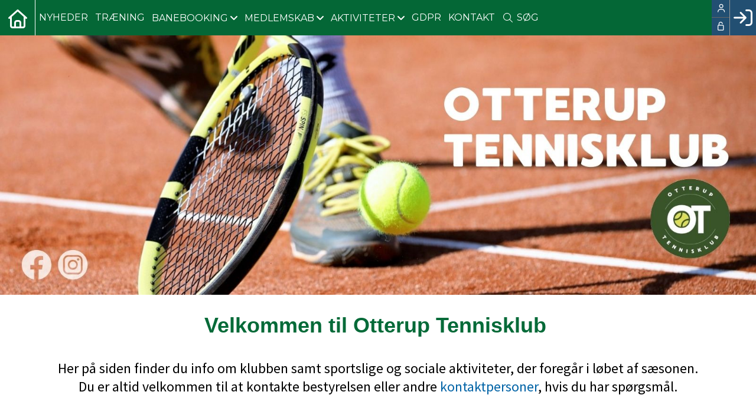

--- FILE ---
content_type: text/html; charset=utf-8
request_url: https://otteruptennis.dk/default.aspx
body_size: 103030
content:

<!DOCTYPE html PUBLIC "-//W3C//DTD XHTML 1.0 Transitional//EN" "https://www.w3.org/TR/xhtml1/DTD/xhtml1-transitional.dtd">
<html xmlns="https://www.w3.org/1999/xhtml">

    
    <head>
            <meta http-equiv="Content-Type" content="text/html; charset=iso-8859-1" />
            <meta id="ctl00_ContentPlaceHoldermeta_metaDescription" name="description" content="Otterup Tennisklub"></meta>
			<meta id="ctl00_ContentPlaceHoldermeta_pageID"></meta>
            <link href="../cms/Clubotteruptennis/style.css?v=2.178" rel="stylesheet" type="text/css" />
            <meta id="metaproperty" property="og:image" content=""/>
            <title id="ctl00_ContentPlaceHoldermeta_PageTitle">Otterup Tennisklub</title>
   
   <script language="javascript" type="text/javascript">
    var heartBeatTimer;
    
    function HeartBeat(contentPageID)
    {
        var url = "ShowContentPage.aspx?ContentPageID=" + contentPageID + "&HeartBeat=true";
        var currentTime = new Date()
        url +=  "&time=" + currentTime.getTime();
        var request = null;
        if (window.XMLHttpRequest)
        {
            request = new XMLHttpRequest();
            request.open("Get", url, false);
            request.send(null);
        }
        else
        {
            request = new ActiveXObject("Microsoft.XMLHTTP");
            request.open("Get", url, false);
            request.send();
        }
        if (!request)
            alert("Systemfejl ved AJAX send");
    }
</script>  
        

<meta name="viewport" content="width=device-width, initial-scale=1, maximum-scale=1, user-scalable=no">
<link rel="stylesheet" href="https://maxcdn.bootstrapcdn.com/font-awesome/4.5.0/css/font-awesome.min.css">

<link rel="preconnect" href="https://fonts.googleapis.com">
<link rel="preconnect" href="https://fonts.gstatic.com" crossorigin>
<link href="https://fonts.googleapis.com/css2?family=Montserrat:wght@300;400;700&display=swap" rel="stylesheet">
<link href='https://fonts.googleapis.com/css?family=Source+Sans+Pro:400,600,700,900' rel='stylesheet' type='text/css'>
<link href="../cms/Clubotteruptennis/../css/kmresponsive.css" rel="stylesheet" type="text/css" />
<script src="../cms/Clubotteruptennis/js/jquery.min.js" type="text/javascript"></script>
<script src="../cms/Clubotteruptennis/js/showHide.js" type="text/javascript"></script>
 		<link href="../cms/Clubotteruptennis/style.css?v=1.02" rel="stylesheet" type="text/css" />
</head><body comply="true" id="body">
<div id="fb-root"></div>
<script>(function(d, s, id) {
  var js, fjs = d.getElementsByTagName(s)[0];
  if (d.getElementById(id)) return;
  js = d.createElement(s); js.id = id;
  js.src = 'https://connect.facebook.net/da_DK/sdk.js#xfbml=1&version=v3.0&appId=381956435569066';
  fjs.parentNode.insertBefore(js, fjs);
}(document, 'script', 'facebook-jssdk'));</script>
<div id="DK">
<!-- " -->
<div id="TipBox"></div>
<form name="aspnetForm" method="post" action="/default.aspx" onsubmit="javascript:return WebForm_OnSubmit();" onkeypress="javascript:return WebForm_FireDefaultButton(event, 'ctl00_ImgLogin')" id="aspnetForm">
<div>
<input type="hidden" name="__EVENTTARGET" id="__EVENTTARGET" value="" />
<input type="hidden" name="__EVENTARGUMENT" id="__EVENTARGUMENT" value="" />
<input type="hidden" name="__VIEWSTATE" id="__VIEWSTATE" value="O3amkZ1oks4vkjn/Ar4C1MiNAEhKFAJEpcErBlP7wkqWrJBZ3AMqiPtrFtQBlRRGS6LwXHUNjGkWJuj+YKsbyN7KHiaEG3pn5mvqE2cACWVbzeWHYzK3mp2LEVApE8jm4cUhscJ1Vp/DbWZqFcHLLgJKeIq1AQ4pzodvu3qhVSwhOZ0VIlKCeVdNG0TPfY7pPEIW1PIIMk1e1IQFEOfDLpfxUSV77SmWFNZMMHTuKrOi6nQa89rKO2IEbxOpIT5siUGbjgw+P3keok/1NMqDaee9gsSMacFWxjdbUtn3aRkRYBtrKB0mf1rJXir9gTAKux6UZ5TyDCXzbafcrYbDdjWOBpvQ8cD84JibkrVg0FUA1g2p3vfs58dtgnasANOX4qOq2COsKAO/TQyXNcc+ASqbF9I6v8yp5e3HSmBZVNLAqmfmDceEHlIl2p0/Z9awFxXK1AZgZVmkM3PoYb+dlFxXOA5rnmhXovLy92ROfQ34A969pNbiYaYgGgUYyjkgnNlWW56PzbSR1SS5UWhjKinr+AiMdKduTFuDsuKkySM/DpnlV3Dt5LSifCjP0rMCKT6JxfUxTBiUXe/EuqOlRCzxNvHIJ8+Y4W1BtuSsJgMYZRHl3I2Ev5Fz/[base64]/uXVjYNb4CHbCXSzMzY/4ZhFi05DwEmredIHT17DPC9KwdqA54Hjza46dD8GvDrPPa63fVQCa0Fed/jRegDvJ7J0RGdmZuc0mE4vdRek16wwgoD4R8lHs+9kg+z5kiPIite7CLzD+hqpQWeFicJXnK6twBj/xymocgC2d1H5D6AcvvZtHcAz+NXxT3U8BhDChJpbyrZ1OBX5mSqMzOUtWlyazl5lTwiyjvzfDggRsfQ0keXi+ore0xyjuLp22nrpYASU9ZWvTsCSmtITUOi4ISWuckRbfGDFHQpMbBDW+HAz/yJzke92QJ76OVJEoVXVJq3OEltDlKQ/FYFcGQudNC9AmQU5O+Qc9NQ5117yKwGiGS+O3PIHLilFmdYrax4tAsRPzGst4B2cJdaPekTT7p9fKniJkYlezTzPBYoiEF1U5XA+AXTPliCeVxqMYswaNbN3COdegK4xC/E/k9yK3MXVmG49w2YHtPwLFMTqF96pXyaF/oHcfMj+Ujr8sU1QA4ACW6JQhd9C9M74Y8/hk8448dS/+TVn3iyKK+jwGWU45nDafKQjTKvpLlEYBUAQ7FOsBMO8NHuI2mLkpst6w3p38xFH8+pseBP/ygw4KvqGAPhWMKAEQkz94Nd2sT5Vo/RfHKxG5FC6RMUKNXmLAWpsqTl9wnrXCK7J3zxfDpvGd/OmMrfgEgPKKTMPv/fODRdKNZ5W4knTu88P+yCkPADltl8YAoeYBtPZNhfqT9UPtMeroCM1KCOYVX5eq0+SzU1bA6yzzPEznbAUbNpShkGUyteoY6dkXqpTGXj6nnMIFsKEUAhbFx+whKRzyN9rUWwStbRKdDAkRGlZDzqxVwOf8TIb6ATXkbWVBOJm4vwfQT8tyKHLh4riVBl/AoeiAa2wukkcmwwIx1ssBbhkrVzqku3kzHI137DSeQTcgXsupysVBd44CeFsVBklvl/97qs56QrxTZdRAz3gAI5g/4J0ab45ctzFU39FfZLnyH1iYKqEArkTuML1c5Vl9wH+yLTtjaE+HyzxKnq+CwJtc8SaLR/Qn2Zkc0c8EN0Lfwk66LMy1MZPQPRBSOn5MSSt3NQMwdkV/OQEDZgtxzAhS3vPKONPxgNkOzycIPmP3d4ZKINNdKEkpF+ojgx0Hth1fJXwAJq33oQDbPH9DYx1VI/iFRSrtVSOn1Wwed7QIoST2ToFdye9iluB//SuP3hVcMhWYrVpEWqRi15jD8l81BRgXJW+bsq7cAtVoFw5rmNEiAybaY/lqKekx6YveK3yV9DSWHP+6OpYSQjlMw/lWslDlwjc9949uClnuFhoBoKmGTIfVHFmYmi8n5dF8zWGIBydIDXnRAABNrpchNRVg9WFRECkeJ/8/tmUxo4ehsdqlA2MA7IvbWQQsLk2+pBeMMYJ3VArAciMyFS+zNUfYqPXZ22Kj5QC9aUjKz2sraSapTutWszV7dTlIsrmbxpPAtGefTd+8mpUtPbqxp1sWO9x59h6hxLcyt3FWXZJmwkIGWhUNOa/yOPFT2VFs12mzo1KtwRWUwIVLBW3eNlgGLQTpM5CW1TzFNEFAD+E9Mf0fwYM6xnZfV+3yA4cl4qtJJHQJeZvme6fD2d6xZDs/6j5kTA9U8QU+WVtvXeRlO84djt2nStjw+6367mchGUYCyoEEcWfMxvvE0Z3IPyh8H1PJLUtI3UGpQ1JksfI8VbrmPg2mXFrBw5plwEIjZlbt/YNwq8FCa6cfVN7Gp8SYvwKva2F+XaKGkfNfhUSIkGNJYVNuXf+p8uplJJl8HVl2Fj93kzasvKuFLwjEF6185UZoQq7vEpQuvgluKCqmyWBzhJI0BIZSfsiaYZ9gqWZCHw0NwOHxTW4I06gyqQM09VwkJSC+2tfiWb8M493hxx7Hq7J9zH5TIW1CP2XHYbnXfVDdh/jrkEyts+dMnnuDmVKa82y0PTjzbcuKOZK+LwnytR6QnNODtG82lbH3bJeND9qj3ji1xBss+OC+5XMjDPgRvm+dtX/TBelqb+TmbexVlIWXbs6pJhM2RU0advPTIhzXRlou5VtsYe7G2J36cTBQGuvwEq/CY6naUlpddQ5KXBwEWHg0oMy3637jMDMcHWTCKy44ht02AF+U2mNOzTqG0TEqL5+bgEYlzwYiSKrCj1UvXwVdEvFVcIFj6XIJFyHhxMrTUz9xowEkW98/wMwUh2XxC8jX8hZ+2yNuTnKDcMfEhIfW/qm/IbBsJPAXLR1Qv96vSahqxxumipZ567cdBTWRqQUes2LF0vUJiMsNlfHlRJOdF0TkUmDUOUjGlOa4EiqTPy2wMk7piC0HIr9fLqQfrWIXBrjADLPfeU07HMYERj2h9ZCC+EhBDoX5I6u1NLY30r2NIfuHos0HSlD8SXK3nmmvYv+hfXj/zXz89ykSltO0MNo92D0eBzCnXHdlVukbid3vpzxeQap1ADPQHfpnMdyGbfWnl2afcGFptuHiT5yee5JUU2HGU0bUzAyL2NE9UwZBRy+1sW5DQQjGZlmigIwoRUbx6fWLwXDlOJs17Nj/DllAfBiUNiieZLbbC1+/blzxHnVau0DG39XYr2MjAXcCkpqW1edeVODJwtSytk7DEKnYQTUx+ltyogWeikjj0KpOQe5CqgVyXfkbcCfwGLO1z+jJaGqoc1bSIP2gizxuxNYeY8MHZbgqK45u2qp6Qov8rhSWKWjLZvtwgTaH59Ckx+bi//tGXW4Na4vOIT4zXgwoMOkk0epFjHFoHOpI4Ty9Lxemcx1mvVYuDMxLlWWcf1s4L9l3uaRrE4JztoEEhmAs/E0Nq9txqIAQ/a36upHp510X2gXyGiNck9XpddvYZb5ODVH9PtnYZh3huizoNlKZlRjX5BkqFdvXc596CvNqohvKIBxBqX7b6/9ThgXE8D6N9c57r9aTHs9SO8hIrV4EX5jdZRMlXY/TTozqZwGTYjEyEb4M5p5/tvQaphsxGpXlX6rgCBoh/7aoItFfbGE+dVF6PzEABLryWVKogoAfK4C7jvXvzfSoj8fkF0Bd2fcfJs6HbzYqo9URkL92YaFWm8IyTEIZ6YBdVSJHxDBidSshfIXGdhBWdpXN/EC9jef2yvfHyu1Ai6wttH//+NyoL6YUcG9NJEKxOJaaV0q8bEJhmMqiF11KRKRL7wxmofpTRk2kBp0WPuzdvac1xcfDgz8zc1oXK+qsK7Zypp7aC/xzldG+k5agdIsf3g4YC10yoEUIbT6chi86a0tNgozAxNrUHxHsD08rmJpX59Lu15iDCE+O2nwd6mmrEuyKGqBu+4m7KKA1vEdQN1BSNyzeGgSY83HRTHLk/sYQv5DNAtMznumH+SvBUd/XFG/pNjvypW0cfF9K10MK1AeddlbHvCIR1qAdNvTygQQiCgIggr6taUOttNeYU/SVhJWASMh0k63XRT6roHn4nRBnDq405VD7Jc+rBgIKZ8vvSfrVG/wmhWF92Ru3twL1L1ePEtIH3kTWzaWZoJlUMtyATKVNdcF2CJ3oedyGnWZ+G940YeFvVs1i7HmmpI3pZUZtOiXxjffodulhILBxtSRMySbrv0nU7/RSLm18/Ln5FxufEuoaaUpaP3mMZOZIeKJ7mJqPTrJ/1q5b+tMRC/UKnSFQeICd33RsqSFiJhXahOtingUwid2LZh+oPySZ40n0jYsbgivja1Pc2u72V2dPMfvz0k/LACfb3LEOOPzp8tOV9RXEocf0sShk9zm9T2OdNZHBoVo1NcDZAAjnROo/FFv6iltl5J0jA6n/0aR9J6Dkpppy/soss+w7DVMcZ9DrEdFyP/DCMmO0i8N+skCT8vlmpS6t8ycT37oz+7omapHIGXGS2BeZHrEPbsadroKL0z6BZXL4O/EO8kPYJR/9TmPJdYJb3ZYiUo78yczBhskk0iK7WfYM88Wb9cnmQvvpKAi/cASMfwzJq9bLhYM6irTlkY1mNs9VXL0jVDdEbItyrtS1VbsGOvbGONiniwu8clYMadBLQ9PDeCuv1Us9WcEPUrsIl5m5CL8USlp3YJB2/KD6DvI3+rafqPw/o2XbdRngf/igmXMX9iRngC9EFIZSiXcrZdvfidSIBcT13QN33PMe8kWekNibi9rNUmWIJufHR8cWc+sHa1S5pP+wvyZNdqf0o6HwROH0PCjaaW91+5yyMjZ+/S4x/PQbdZlSbbaFNihtMJgNiUYqycsgydyxqqc1UB/UTMYPByqTtEQAnt9zM4anTroqiYjx/fsQTxPlsJUu3U9vKnGdEACKeGflsrvfL3mfHW97iT322DtJrd0mMy7Kxpqz6eqqVHqduWjRS5QOgG0V4rktvvXVyUXHzn9QflSkLsY5Z6eJqdtCvTOxd6J/XDxQHKu/[base64]/eaAWlx1WpxluDlzJE8NjMqUC9isi7VFfWlH4zSQ1MV7bGGsxxKjKKP/YQh4o7W2OMn5P/jP/B0GZnJMprBYhqikgz+79al86353rKZHCj1C3XRsjWKAYMYO7UHv8MouAyM8JplQxCiXw18Gxz/c8ohtpyjanYWK5bU26OZCsmUWhPdsXbl34Umpnf2u82kSFq3nvmsc3qBpMpQyDxaP8rpDQdJHkXKYSa42EaZBUBHBk7n/zynoeEJyv5EpvG2eJQIVdoy+N7zFGIZX3UuGhHrg+3Y8Glwjf93O64KQ+zMNtu5PciDSpbckvqW6kxHcEI+dAy5PkkE73WkHqlaQj6qsD3zbhT2wyjCfZlt1NoZLlvQR1QPuVUI49oP48FLcWERAM2DhWqbm7GV/UO2/FWuXsW2yyfVbTSKH+jXmRwTlDHTWCMgyojU3rDoT+BDm/[base64]/eTilWVuZbqo19zT7trVOd72wWaWD7K5daExWIYByM5H60zYkEICljMjGkeFwV7BfcsZ/BocBoikmVdzUSsQCmoaUxkQYnW+OTsZvaBOZD3bDnyYbQQGUrLuPba2ozz/b3IXNo4pRsQRtQdM1uic89NpmJMmuaA/nxeA5uCh0bvpaUEwRwHr5SWNg8n5ZBDahuAixUfwDkSIgyWDEgfvUc8QRYRKt1eRVkpx1nrN2OkrZX8D8DFnbJ5/pZEeA0jkba0DJm2quhs3ejr/X2feHPAOT/i/h3IJlWeojZkNCrRR+c0ZscQaDZZLNyYDcIbjppSduPXc9vMpGRwJ+9JnAJwvTy6ZnNzu7MZ7nYSgBj+J02ID1P13uciVs5HKwj9511VXOYgd6wdIfuH+mZh4fK5HlfuRHQ2ZMNQCHbe03IhtnL5nPqwZxuv67kqNvIR6DZGkE63DcDkeaEs/KsUKZ1OO1Ij0ubXeZWTN/hI7FyRTHAxSU+xgd2QfmhgMG396CEqoUyniPskjrQApWlamn+23oCzbFGQQdlkktsBa2ZYaKuSjuwqYwanleZ1dh66khq+wapDl+0b7xB5ZwA4nNWP/MQ7RLRnQXqZGqz8+7gvtwBG1M4M06Rwe08nU20oh+dNDBpXYEx9jMKCQa0K71xB2Ys/21mwgclMdwA/wpFb03qWUnBRCt1RuDmU3046AbIiB9VMhwsSU2U1KgDFc1QxkIlR9R6NuSG3PGpcUuTjLo+1BXV+XQ+i94C1qpEwPWg3wBa8we9l3hgwwH7FNSnhnUcTyfyzuQqmcPGCKvBSHdFjo/jcHSemx69lfJXkT9hWjo2Bdk4q7At/[base64]/do203M6G/RymE/X9fumPilmM5ldL4gkBRcpfW9jKOqX8rNByedZns4j0W/pFoObJTSG5G5SurUNVUOZJDGSiGQ34Tw0OLQdlMSOjPY2McHnKOHVixIw9bs/eRxpoxiMugLlkf51X8ZvAoye4kHlxxhVXmlLj5azGbcn2/[base64]/LecfM74cJKSGeMbIouozTUMC+ADm5dPDa4v5Xtl9SKVvhYgdKQaa2OfA8S4oE3zm9d3kXjLQnA7t9mrljMENY7fIVIU0KLQ/d6dkDbbrQ+fLi23E3WiYOI5pxugZY86rG3ClD+Pn/eZXFuxVItM//vaOmmIMbY7lZW6KC9m7DH1D5bHrRb6B/Ecxle44zdhbn5mduzEwPqMPvOt5woplJqmwdX8h7uj8J8CcuL0C+AMs/cIpGMQ8sf07xo0WCB98Qp9+OzucaToM1O5anyvGv4kxUWDncIJmJ01Mju5lHMQ/MBiGQe+MwvzdmnOHJx6Cj4Nd5aETWvTctG/Pp0shOseZOjNgKwdc7E1ie8VbvsATQSgpHRgGUYPxUKgjtFjps+0zaL1s/2AOwiHb+s0LsV3A1xLqj9Wzf8IdSvasosbLU4drggOINkNOcmgnEBqqZtNGZopWsN+kKG0KOU+1z6TyIYbUbVJdXRPxE7x8FsTX3qzDuTGe70cQ7jTtIPlCyEz+hRdn5NQrGCBVHGLTjVZLBTDz9UW+u0NTAGBXGS8JEvO/6Q/hJ/xeDlayh4qmV0XUlobaYjsdzaGFNGgiutRm/fadWnZ8H6Y5gbqzKI2XLVvXFxlF1+gVnaejfGyb8ObWr430072Iqh9EPPFSpcelI+6tj1AA9pzQgjqM7tBRsSJECYjUqL/jIV244UukrqxrXCDOOZak42Do2cvnfwSFuribb/CGOZppEGvkx3JP4x0lSbQ2liEBCdybysoJCJIvQyIKeasr7tlnBhy06N9Eoe4RakUjpXneN+K0H367gIiwon/tb0ysumc98Gra2j6/ctX0WyWqASyABsq4VNblgFVryB0fLA7CpOfvs3Ej2q4K2vJ4FMO4qx8BTVXe41sfeofevpNc3CSm0YjlW0/k8QnjQEWF3xbCc9q4N4pzJlCa4OYI60TDlH+RHYgrQJC8r4/bO94Zt/Tw8OzIuODmBOdOPfcQNBIBpTNORPvfgF9oRl80GRSDQbSSgLcBqSywmVGUD8Ooq1zd6YJTkicumc1HBgDZ1/JFa7PYfwvVvFF6inkbWH73C6VMTzbGPEzYzM7d3ItHTks9VjTjYMXEBLiToIwRkqpMjE39h15r7qsVzn5SlnqCLiv8V6QH7mrvdH0kLAjlpCXX5O/xLUZSEsDaKV4CYmwxQSswgtn9JMCAJRbNenkwaWrXmJjWhxW90n9slMsAKInK0zCAP4iZdixpyk2cQeCsRRj+GUtlpMAd8ils/Chk9g73EIKgIWsudHeW/AwtENl9YpjOGiRcxVF+HoWp0k4lmnx1kGbhOYDFKEX5iGtiIlg6DaknB17+UJ8iMkvUNIx1vx3v3RazrnT3RevAeouxhkRRNlqLZanNnzJxTlRqyCy6PVOY/J0Z17r/g/v6jQ2kt/t6340sqtUKwctHP0/pt4viIZgDel1eb4UY1CR38XHGiuYLAmA68NFmbDxJ1sIjdswQt1dQPuYRJzs6kYcE+JRA3pgWjp7wpwuNPI2PhMvPI1OGMYiiOA/xxwPJk7TsUPaE/ZOGgcm6nfwe1wwNEJ0aJdPyHXhmoJdOIQ97vaDah0+Z10EBk69TA01MYCwRhqzejdK/7zCJvIRpslhE4/w8Z8uHCiL8jbUaJ+xmSGrY5340O4Q8yuCUxCd05p3fLz4ONbUfVc4fIXB6uzKBARNd00pEqFGt27T2QobRX7JmT1I71QMUlbeP1YKkktv43m4bB7sKEwi0Z6m3upKGpLW/94n5pYaKVyM6SlrO19zsXPgXm9KoMEIqIzkrU6PJhCPzI9c0Xgicec5nxlF/QHynKMP1ieFPF5ao8PXcEomnysmLWbERofUZPeASa8/rOdyRG5JpBpEuXSZeVEYY7Emsv6HUO4VL8r2I34G3j3goBPMeLCOD6HQmz3oUcJzU8pAwTa1Z+TJAQtP5cr6KCMBbpxR5l7FCpaYV0HnuraI0ZWubvX4h+OTHBk/oupryw7RBHy5BrzKaOsPjsujJKid+APXd+kBG3DIeBsg/lWTSCJeLWpBNPcnGZxJ96ux+cLaLkxpeVlO88CMNVk4+e1yWMrLnGEOjcKrwFFeKiICi+9HPep2oVSa/KKsa0i7B+npaNasyawbwsSFAv/xvLxnbvTOAQ+xjsQ5YSYmb2FKLs/RPQIGZg6liPZwRJIzjQR/Ibs9dw52EC9vt1YfY1/cBu6mzWl8Y7mCm9zwFsJMMp6rO1nVItGGtA4Sl/sACpKDv3xxrdBqwhV+MXnawOfYfTX/mt26UqBxp80oZRxiU6dp9eCKJfhbgaCcHcKlcgmdN/mWZf2mlLMz3F4iR5MHQTA5o6rQXC0QH4zjGomTQ+W2MlXFv+huoyN2T+ugS6OzEnbhGFzZI++1iUxzoALSwgBh0Q5b9PIVKhrtMIXHCtY2mHjCqJ6FsofJ4zfHPrikcTfGqR3tQeJUdqsdU7RvDR3FRBzhdewE01nPgpRB/DdqIditfQ1IgWoM/b198BjT4XYlkby3Pyg1DRfrWgTKbjHIb73qHesP9ma0Q15mWJ1jb3N5IQdjUaMOhzwPhkJV2QQ/vtegCMtRWJyuhXi2IdktzTM8fBPwU6gpOwPMqErxDp0nd9o6sJAr9f/96Q9kCJFSm3NN9x5icbFm4LrVgiAFcyxYeJNgfnEwL6wqHE8jfV0WSmOKKAsiLzaONAp2xJ00llb/X/sOlyqNY6b3fNNcBn3/bCM4yH7OC1OR1ncRJ3V2EIjvNb1qYNjf0NvSid+fRvAVvLTBzUGE43NCGLkmgXyozjjvQv14FLcpStV3kUae8GItpHQRSV3gSTLXu3br+MX37ZmtFkxymEBgVKxGeZkhWKEHQyHgWA1ARM+EARtbJv8zKAtaIsKe4TnuGCXkhgnjny88b+TCM/iO0zP7xFhYX01yit2ySdJ9z1N4NsCiPwSjKg97zmbwaAPW7FtBty9QKdPlxr+oi9aqvXgRhVvxyArpFpO1FWsDERS4xp5cFQQZq9oCMVt9pSg39TvxyGeEQJtwJCr5sUefzgKZex6AnS1TtDJ9l6vLHJU3XpJzjrJPpfHX+HnygJ2IJuiTx/Tv6c91s1WBuAOo2gfGPMD07eDmWphovgR76IdI3YGy1z9wgux9khnlQxq1GEpMOcp55qazOZej3I1NgwFZA3stybIQUFxywHejZ/GQAO+jYAhIOlWoqadOkCn44IoppjmvVmaz5kD6Hq2ZtDokfI63tNzP6Koik/mu352SPn6MUTQiGrovEYwR8rMYL3RvHOfCNXfY0zo/7FcIyZKgbDjvqh0US1yPUDYAb6TyW5m3h9ALE9rsla9Nj5acpsn9UEteOUfMSGmk4G/Es1beimbmDoSzDrd43WbiOL/QuhU8/R6KxfyTezW/W3cbBrKE6fUOV4TtvYpjlrNlh565J9HGO6juZrBBEVCYEApvbTyWlywV5LQh02e8Yh19y4b3CoOSetVa3bMjP8jErMrc2Ur9OBM2dlLkIjfqI16W+pIw5ss6Vt1SuqK03EX3H7+HxkOMrLWGk0D06nWWLsBKEDHTIR5uXv/G6G0IapXYtrRGvOX0v6vJkV6Zm1MJp3/4of9S6oWc+zxHY9Z9Evf2cq9ke66yLCSxzUr+l3XnsUfTS99nQpnwPXSKYrwbHiUu+rsrGxqIq5f9pQUXOUHijP7i3KshOZPh00GI5Fz/aQ0GVnwIhWxXtq5wVy0/CL0Ppw0AlSsnl3A7lTZw/TFGMnMsFvKapvddsi3roEbZilbkHFPhrnO7C85/mp7d80UqFG254aGJK5/CvuJWoFNGzK21hJdZUfn2JGRmi7Zs++6ndRREVrUwKat6C7hqh9S5FjHZhGxSPXUNKDqJc6hVY3xxg1FsMrJIqix6+yttdTTtdQUqnoWbQcmAwtksvehewmGoNCG9E1/+8ZeUXC8qKX5oteT2NyhTxtOpY1JbpyMCZ2ZPNBmn0RAwD9UBuWgrbr9fCGVeho6uX2AY7V//IRbu6THtnx2hhb7/BDwtaMi6t86w/[base64]/Afgm4+O87YyIvEpZs8HF6L1wbtw9yKckqZkVvRY2EQeJuPoAAo5M1XTbevjwRq7QIEoaDnZZmpOqCuyxqlPIXVQdxnYimfguvuPTgO92JtI4kA+mdVrlYyiYOHAw8/F8uS+ryohk47bIgQDdO2H6lllUeEAcHQdYkasIw9I56le1+wFW5ozn5zHUfdq0AVirv7A0C4iEvhcSdWe9Z/j/cfo11wRxTH/IS/i4Bfg5bYXeVV7tZJFQgl+GQgkZkGZqP8cgixzcSSuO1d1DhXAZQEuW6nCvPLg93Rqx8P8e0DAgDIK0QRogqw5CqMP4mHC00+eZmLex0NXwuIIcEk1tPe3VYcxaEu9Y6OpbEHl3cfLnS5VNCMdwcnnIqm52Phy6q+6YGarB79tQhfc6WVzlc8Cqzg+J+ANhGpIACZZ/M0G5QMjuFjEVPHzRg6HCPc/007pKCnj1+/LNQ9LMX6kVuZi5cnOIN1m5GciEWYTMk8PEC2VcuHS3+/yHaOMkExD3l6lPlZZLGTnrJN/acg7SSJIhD1+to/FzWEUAT/mhmyGkvob97omTL8s1kUbiPnj/9CHBOlV9b38uVx1Cc00dEr8SiMa7qGxhwV7qD43WDuTG0NKb8dD8I8PWRasAPkexc2fIizIAVXW0c26fUSN4UQc/f8af7JfX/I0AS23YS6yZW7QxX0k5iw8wP4q2XHM+uDBuTgPTCZsx/9n282wgh96UZ73imTmQzJU7ds+I/QL3mjc2Kt9GJv8rApVWs9+uTryzk15LrLlMQFQC62/8jUBgAin0Q+9KaCPdJ/LWFT+wsasulzTtROOB/b3UM/xc0G+Ev4wVG42jubPxBdTRSFxYM8FtL67G0PW0Y2SrdKZ+KzFtQ+bYCuHiDBFJBBQEbLAp4wKJhXlDlJrcsGyFZGEx0bDyFQBewxXUFVuV79CP5MmE6w6jar+d/Q+EJj+9OsItvY77xTDyvj77+owDk7GsYHQQOpiZgXsh4FNPQWcnksc8Rgchem9mMQwSsuvTRhFs/0JVimCvgbzFhzU1kcBzYbWJxV9iztfKSck3NhHEeBTNs1R8nKYmqAPEjqdfMUWZ5e0AxmBjjUJeMUtIwjB5JkqRpe3IvTZWFyJ8VVscuymChAKrL/anQaUxBYGbEiGtW5GLWEwZHBrFfCvHKC8iv0ZQuqMJEalDmVMKO1nYEfC6s+5MD2aTP3KJamPnKFCPY/qjuTMMzrVDJ1ZyWOjLrHnQ5HI7Yq5/wnRRrRPl3meod54ghckHW3AbT+WP63MDIOYmkf8ewjpMEWX5+iJQy0nXISnxxZ1ALFicapqk1qLee1BOXhBJijTTOJmbCZS21m9UTivNwzm0j3sKShYrwZavElbHXwGvcgw3gBkg2+yuSb3OIrt0B9U6C38tgvwGbDTUdT+tAVDaFmyAcS4y/2oP749XKQSziDDf/IGPjjywCLfx9haYLlZfyMtW2bXdymJrOM6oxW5NESQT6JZ0IvK2Iej29Z+ltDHQ8bDwThjtOmaZnAjGPuVopaLlHUC008N/dI9KAw6izxrWjHYnBaXUlS9w5xyXytYUjmxM8jOI4wlcV5rh674bDCVSkH06PFQkgtW5UK5U2TUry2BKjlphMbwm7k8LhXFTcOl0eDhdvolbJEKhETAiniIgi6mQBmMMAsmI5MSIQc2ZDdhv23h+1VAfFxlGiUCpEcsh8wZnJa/A6kRDMRdMjqSCI6aPO0Po55Uqnj1MTUnBaUerlTTz3zjrog/93nr0vsbm8rtLOcWgSal7yy/vN1zB1JJI2vVQ973m4Z47oRd8rjQVb+5LJqQSuo0JSrvU+c5X+J26NW0vq8n3375NjZA9wFQeJicKPPCRyYLtoi3Jc6mJF68B7A5zJNRkeF//tzn89dLDree9Lh7KdAjtQWYCj/OqKp4kFeNCzYl+tMAagZ4ElE8kShvXFyJEVH127TPrpoPVBlW46ZmzY/cxzrC65QIG5CGtZFPtnRdRl4CDe4UbPd6+IvEtPoat1xizPVkprjmXoi1pcw2hCtoikGGTYZ5HmqCpQEuonk+R3zW6a1v3xVtNyvrNUtS/2QhLVgaGPfOl9WJZB0vz7i4P+Z7CTsbGvtaPGjCTm3jczBRUi4ZJGy7M7YaWZordBrNcVLYo6yd3OrrXEPTFXt/AHaSBfzpqvgnchCOaNVOjrAF+EtXwc/9vWDLaxlhP1kYI7dtyd/oYhS6ciTwsS6vJZ0kPXtjwYwhUfpH39scfOPyTYkelKgCiEJ5IkGLfHwPSgc2Yxn36KTVgYH6dcrUJsX+eRSAPQee8AhBQa10xaSh/YoKrP8ddOFYD+i8zHqhD2+To/E3W+nusEb+xT3rq8BPQvCNysGeAAIZ7I1CiKw1ED4/RnV7PJM3C68pHy/sA82eBjUxM/TjdnlyxLTz8h/46pNLe3qTw4w3/zc6qic9L5+tvfKklqgvvSjPy2IxTS3B70hFGTwHyBLA1IbwwrI5MCOw3B/ar+SN6GHSV1LABxL7nvLFjpdwvavqh3nBk01ynSDYHVyJtgAWXtKn6kVgwaB9A210y0lRfUA9rarOVfZdos0JaWctEHIbv9bwcgQHIP9+Zu2NYZ8ZiUOYXSbK5UiF7bLDqQnB9siIpNjZoYMSsE3vXKbk9LbWZ/Hw7PNdXRg2rUWHSjK3p2qY39VCratKUgFjsKhjQ9KDe20ergNi33Wm3jdJ3AQr+0iL8j30M+Mzb4bMiSS/IW9PwD92ntvVMWly/ZUGhqX3ckzxaUBEweOHFLXkao+dHfG/3jETpMJwenJ4fAF4tE9yqKVdr/2s0kKUWHZu6vf+3ajO1d+FMTCGYwS7kvR2DRqjn7bdALTe8iKKOTPSK/Bwh6H2drSWmaLNlvbDeKq4tD3BREwmjyDEZZX2KNCYS0goZEzc8k0izQiNXnUC7DcGpK9haWsA6ggLcHLpkTGlXFG/QPkWWZzaDMGOYypHSRfF82DS7EvHLh/HBuumAguju/GOqlAYfLqQHquZLpy1+HmcbH6dkP1q8qL3+duH6i8t7Zel04fBvM2FB4u4+uIWKEWoucXoJvKZ9O99STETEQbZ7X5uw3QFpx3SldtH56PXiaPPNkehTIAKFK8C9nnfY47MRC2ahLUsn0o4y/EvMlpk9OJ0s8OIff7ktCdPn1SRsVG4eMYLWjq0/BD+DEoAGjCAT52F6EpP5ANxNoj70gaDguUq8Qu5nMlnMMvlgn34kVzvv5erRMwLYRp5ndrUPMSDArFJTc9nLWKiVryCzDP8nI1swtZt52YI4gK/4IxqJarXhXKJrnL06QhtIswFO5+icDr3CSR/faU4OozcsETFHXOuu0hRxxLmpkixWPAAZScRBfunKhTPnzZ3H2vcRUYx8/7AaENISIv0hpa+ajCcZjDL+5Bj8yBpOBx6zfkeRHY0/CzcIS2u6Y4S7Rp/ihHg3QeCJGuCFmZLT7V93s7VQqO4K3hP98TeTZNtYAqqV6lXQunaQiuq+bBNE7m7L4RUi5n9fl7PP1XeM11iCLX+GbVIzXVSxgpTFxkZQLDA3gDpj4LCRuvlZK+vEgHxbNUpEKjgxXlzW4Gj1IyNUQfLoUU9/fMe5Br/0IIP1rJBKbAVVBPNbRh2tuCVZq9TA95l0KxaVo+0j38HUaU/FnhGTG3/isfQfJfyPbyF/al9YNaQ9lj/9xr4nbD5tRss3Qe2jtMj5b7WZys7q59T9p3xeBazBUq2zJfdqy+0KON/JXwF0ZlavWTcmji2zXmxBmY7krpgdwFgqGvumLH8BIK/VQdKvg5h4PKkDEYuYGXvPu0Tr/WNMxWfAqGdcVSzXzRDezrUjX1z4Rmu6KhHDi8zy8e5OyrnLCLe/XoQb1HowB/bdtHQC+tlg+s582xS2rWPnwialBEOyd1lV3OmYyvRIQeot9OUq3N7AuELlcYIBlaBBjJu10L+FMLCduZ6Ht1QWYuf7CQJLYjGyHzSZOqSqd3eArsz+pYqkNKCYs0Tu6CNjGdwZmjTS1XpetS+9GJORwX5Zj/s1MuSWSWUK33SpzTtZKrWEWWZSyiEv8xhl2sL/K/mtFLNoxAcjciDrViAbjCxYrUIsnbXd8vtJo3RdpTpZi0mJiNvlHRqQBA3j0DcURGY+U+ROfqzA3tvoy2+a3d1jIG0hiQB3pzsk4WyQHxwIXGPB95SfH1kW0AvVE+e7QLq09Hk5/qzzIwtNeivHs5eSetme4xuF9J3IugOQvn6GqhxSkcy7pNt4rfx4VtrrXn7hgcLvAYQXVrrARWE1RQ0d21uuHgDbGdkJRnMfoeJu+l/xKw1uqxNtqepqIPcpK8ps/[base64]/TQ75umqJnLfpw8hF+LQdK67GgIQ5wSbxHhAkDIE8VZGQobMzWEuItsTOSs61nBdalkKHtjI0Rnhl9VXEmOtichdCopxrdbFHky/lo3gwn43frpMemxMTMmQP+Pk69F0dF1p1FIFLopxpXN7aaqqWeMHsZApAx/7uO5e89U25SNZ6+FS8/kfdRviiuR8KtKZVJunwxRnamH7dvytspK55A/c9Fz8iP+XNBmvVftlmyTT2B4TQp0EN4baNhVDaY6HAHmpBzZoXn8eb/IAMUNeEHgqaXsE7xVgenBPvp+SQ4/E4+i0xOIIXhrRjkGWxMphUKXJ/8bnVgdutTNyzyUSDfkpRT/FE9w7y0+RaaGdtcgPRZZNFjmddhph82sd8J4fqSy3VDQnYGEAjlv56zYxfrcR1F12xsqcOjzqYw4KSTgRww+Z2Pz5Rk+ZrQ/TiLnPJzx0l3GILnkI/VoMqzhp513yDg8aDcqhEP9+/e6olc1pY4Neyoz2oDvwER85E5PDcZtc5OzYWeR/rBWQmTe0v5P5Mj/mi5VJKv01hjDj6UTeUp61jqS46+rhByID7qqeHtCS2MTouxfKmzC6o1PJ7XTZKn04939UO4fG+nmzMAIFRaCrhP5RcuQEqfRcRifnbQj4gNZ6e2V8sTNYZCYOXWe/xVWeJv/IrxV9uArXGlw41+Ir6txvBqMAFinI64A1NYcW42kAIJhxMHaEdplEoKcfMhp/xHp0Z0n3om1w2KgF/[base64]/rqvSCMwi38tI44DZojJp1fzpnpIng2+H/aVHnnhy9IJmRzGQun7mDodejdDg0+oSNgv2dbuyU+dD6GzmgFz6dEeZnqMYQLdd/koBNtoGdSd7u0Fi4uvUfN/xUBPUokk8MPpgzA+25EIM1up3ZQVB3vShawzIpXJtP3LO8oVhTSRwgHBu0HnZN/Tfdl+4RXIAU9GtHRhcfypX32Gy8pLzG2ypRhlzNw6PqD5xIh0EiiZkW1rpUj4x6twyQyJFkKoSo65fuXyCnummafX8L1Ge9Ul0COIFmht6ZFm5GFQli5lJzNSogIlOnnceqeCoH2w8WPz2r5wqmf1MkC1cvZbDzZY++/Vkg0NHgIyVaOntn2+p7f6k7BkyfTF18yle18OR1fyZIWZUwvsbqg7GixJjkwNz8T8cs8cmtx6wkEF6LB6ruVHjTfGqewJlZ9PwQKTFZDp53ep2OSFfv5uN6ddXH0D72kAkns7ysP/HMkvt84tj1CrA+eeMiNId+MrjuEHuRBfgx/4Lzd19mSWi2DkMiPAQZigraQDkrujl6VM13AZnr1vhnHXffhJHxSndzvOM8XY3RONzK3sD+eggJvYb570Y8mYM8pAg8QvPO9/[base64]/ZrofDlBD81Cc2l8v0P4aC6/u5jS/qBT/pv7WV2ZrwST9eP8pgrLuUIa90oQovnSW8OUOfEe9v5qIzVCVTBR2rmcBuUaOFJM0SogVaBTfz9NvadO23JOiEDVeaPCqW8/7bkIn9elLQPFbsx61SPD6yBD2VGQJGz+WFJcQOzmNW0xlye7eoRFvQWCh4lUGCKTA68X/Zt2XVWhtxK1pDseIrITABwQQTYscw11gExwWz1+t51z7/iMnsQhniMA52jTVI+5/OG38oO6ERC9p/reBZJji0lveLEuvbXz6GeFn2bf9JtAG4GkIq4uSFqCfZeE0dUmWUznNC8e7/6UXgajWwnGzF7S4W9JN7xxjk//34VZHjI6NK9Ac7wbDiIvmjZekkf66JqkpuPsd17peV0+nditoLX9VxfIqrBiZaKCeAtEdCFyUOs1CycnfVk3RHjk5d4uQrwsyHrXi2kLt/5FP4hgyr/xWem9kK8zcNfjcIECxED3o2QRkAo6gEIMPnf5boIxjQb7XTVyHg8Ya3p6XjXohEJqBCPV7FJ/CbIpUocs0D+n3ZhC6x4W6gsjM+4y9lNWkte8BdBwZf+t+lR92aInN7jK37yyzkA3kR5UxNPAZmAt7LYR8IJdPtlYcl8nIpu12Bj6dhNNupnVteqpzIm6jIcCQrwGPEF9Yxme7oJxnCmBpJzwYyv26lqam/940LwHunZvbSbmGZZtJw/Y383br1+XhF7Kdwkf8EUHluHN76SEtFfPYklGNJwURqR91w9DWiJUDy9qmGD/QtAAI+xBJumD7sN5PvhfpQxsHXruY8H9l8DBTo7rc3BpSjr1swMbhXWWHsuf8YDvJNk5wmua9d19cpEYOgkEC/TM9l8l1qnkG0cqYty4fm7VGXy0wGR2K8yTc8woiS6Lm00//IXS7pnZKp6w0Ut3znQMxVvzSiShtjPipWD3tCdmSR+bJZNelDu+WzL26QbJMLwzPIEkj2qAkYtWm8uvLb6bXjp8V5yQ0pFiktmwfwbdA1NH3w0culOhUQZNOC+d14t/dR5drpME7zjEXd/Aa1G74FhrN1OLiJbRu/Zx4i32WWu0dP+zfdotjjpbL+Svelw+OARSsLq5lYFS9u+WIB4/VkfW54PaGjCi3yDPKezX9mQl6dsp6XEF2jMcisgsksvmDANRouBVSvYHeC0jmMjxj70Cki54FrrfWR4txOUhaQm6fdTAZs3GBSxeQt2PddZDzP/mI06OKEfljWZ22mPuo9hS2PtC2Wh1EdN3HQGw/jwtwa459Z/0JtKFL2m93BHZhtpbNLWK01RlbRquk3lcyd35eWGmLyaiig7JApC+O74/8kWt36aW+n6ZqfQDXCmsUhx4ro+gCVJ7Q6VPae3gRHtwVk3PIO2KEiWN6IVAswBc7g/i6mOrU5KqikJpMU4ocCFuRdsShYQ8B44mxO8JNnzdgj/8cVD7kDu7HtSRDY0EdbMeZZJFASmDx467g8s4qc8DS5/QKYN9srGrjW8ggVVJGANcio3iT9aLhXQ9z8wJ3Ot9q+9wM/2Pl7cV04lvRPz/5Q3P4q3jcEb6H5q7MbYQhFS6AwuDIsU0ZT2vB/SyIh/dmjRCUVaewygOKYumFPLJirlfK0CcG8bxTjWevlaBOvGq89uhfQf5ZdqEtAYP+GQgY1NeIwPdW0++N6cnCdSWMMnRlHgocR0477WDXRFiAyKBLQP8FH2R5uIkaKfUTPiqGLnCCpcJeHM/Bp8OZ2TTSEluwf2GJ29SvmE1eR+JWsDqP7kFbF1s8mYc7heTwHIqaM2OdOPoG5mVCCrzoW6R7h01nwnrW1r+MjZs4Yf2UbiLsyObh/Qaup7jtTVPjJ9K80XBADeaAsWXYtLzphPM83DMdCD7v9mCGrXZIuZYPfRGGok62lZ/trQKOKb7m+woACsyIXvhA6JUZIVLfKin709wdTWxQc5rHnnnZYJyHzMARuG4J13ofedHqD/pc1b+Krs4T1nZI5R48cgbx8eYbdjt4l+uhy/[base64]/4jAZiCSF2BG5BhbYji95GOxEFd8qL8kmKSb1D9wMAhUSR08/NYtuN9iPO/vhgePQJTUhCn+PnUtthPfvKEZmEUz6j/ElbeW5IqzrEa3n/AiJOe45mDgCDK80e7MkIHQirJ8PV575BBwA18oK1QtXsb20v84DNYCWfMXDuyPx+fZlw9CGgZbFYnjJ/BYkNnYdhzfTMIx82ChNiLxClRWrFGuTr9Hq6Kxm9u/QU4XufWNygTPjhUIt18m0vDJAvUjAY+BfN42fP9HNdmsUnlo+3RC1U/uis5H5c/TEtUHo7H3XYjPuVe+jUrdg1+qk9hxsjOvo9syvlm7kZL/zK/LfH93QJQsSB7aI1IbYIVcQ3G4+jIeNc/6ebarsg6qMuuqcBDZWPAIS17alNhVVgUKgQSNDBOeMFubdCaY22dldH8KJsmLX6gsWLghzgS8uJRdTjo2OW3vYf+slNrx/jss6tq8j0mnln0Adi0rJtRB7pQsxTP/gkEDaVUxu+bcVjTJZD3IN/JMLj9RkW393HQXrk+HOVOQorNsDI3jJftKvOzuZZnHWm+ick5thqFZDfznhqLUQHXN8V0Bgj7da8COZ2uVtIAkKBC3ZXFOLhLOeGFyyefLmBZ94fio5P30InddNlqVdUuEeWx43lPepw9tG89l2/djitQ/fVjEP1t7LzJ1d/tkB+xChYzqn6yvpOr3R6YtWuEcJTo/m9sn0v1bN7TuRCjQFSHB6ge51KTQjfNIN5SYHizNyor/CqB0AWynDrT9CSk/dyjXC94VfuZIR+wNNa2DmHI5/huXIJASS89RIf96YT0j/vHfMh+lt6zLm2qZzqH9FGsJ5emTLExHuIG0sJXBTrtiuvPBDUqbntdD9OXlO/7F5s++6q/[base64]/kmwQweT2NOcSQ2y+Ywh4BQeDtteHc+hhznvIlHWaAG87fjpZ0FeF+BYZhIbJMT5a+uk+F2QpHOOqyvwyfi5hvsgFBLOt2LyS8IE9AdEciN2oAy6Rx3IenbGE/oTgyiGtYfflxvZ/6BJr8airpGKOSEyV8OBrm0iRB4Y+DUf2L1pAWtSahkvmFQdirIoIsmiLWNjLW4V+/N8CYt8i61Z0AOxdPsjPZA0qgqWK4Xt4/[base64]/20mSua98jI5zK3SRCHrVQtpSVQFI54HEpS90fDQzSo2r3R+UDPv9WUeqclvLcNevKsf1/kqqz7A2v8UKWUrKcuZFsDsyClSLvad/y8UWjEvX8IpZ4rbNw38EIvDZSU//+J133Ek/yDRi4MILbquPMsj4p1Lp/M06ZLp3oS9BB1La+KUj1A6zOlTft4amBvL0oamIpKbnOLhW2ThaaE4M8huYfgodty9s5LVLPn9OrNeCO5uq5whQhZKbvBhmqGp1pVPy+4x91ZAgdW6iSxSVA/Qimj9V/2xWCZOcMCgbF1TSpiC/59ZW08LfhRYQHq4x4CXWnr5/[base64]/CE545A60O1XcJuvQnel1Gyp8t7YuYvXSN1fVCj82VAUOpj7FP3okNLGDNsRwGVJRrgAD4H/03mrsr9F3Y4sLZ3x68eEQ0UzA+BHNN5VROicLrBtEM5Nngmlsti0JTcPfMGBRWQzJR+IEJ2JJ+1LEKoAfcSXUGAa6TbZ2hjQ+Qm5JfD6ScwL7qoVYMrAzooL9PjypeeTsUBVGpoaTrAgq2bkC2b7mXpJGGcJO0hD444jL5qOM3MAh4yNd3dD0u8dNwixW/OHQcjDfT+gMofbbrxGPJk4LP6lzlx7v3ycWQl3xxUb1bZ3+7BUqgYsKDYts3KowaAkhBXKCV2juWKx0IhtFBwPmkqn0818YW74vMyaqhZZZgMr1zy4sFFJeALgp2eBNAs9SqPo7PNcMP0ziTxc1TkbSKrPw4e4aPzVKKay4+EhGTyfVvGAmyuyLhT1ufS/FEC3GagF+QF7qCRgZhGv5KCTFbWUTYCR5f1VE7MY8xW/PBpcQzB17KD3jAc/PiWk7X8pJwg15ilgscaJcm46nYPNVFnclfQcBsf9Itnvq27KSFxIfGjrqA0YYblloHMA52AHuK58UhlAgpRMdrfyZRhEwAIq5DyttxEVSoWddW2CBvnaJDimde5GPcEwOA11fwHqsQaW6kcwf3k/JrJ0aGIEydX97A0V7VfgLWuIw8k5T03Q/3ASLicXAai/[base64]/FfSN4a+RFnxpa/24yFZXwYpouqReFqDTl5PzRlf1xqHITLOvyAYVVwNPl3urGKDoeAsC9/JmeGh0fn53Z2sn2PQ7r/1lHj0Or5GeA2Ga0ASVpq4ENB9emmXjK65ONMvK4AKfHgzYk1pU468E0afMBeBLbQpzc8wyU8zILWeXqSOBZ7kh+5UmCDWKtuwwBWwS0Eb7g/bLa4/bxwsbOvme/[base64]/pIopXtil2hdHLIMJMl7QNc74agVYvMfvXT5eS5A/TKixs6vIr1CjcYYYL4n4wBAdLyH3iAzuHaAXwJp59oYsJw8EkEAMgPvZ8fCM2cu+xZN1kCxNrq+MNDUNjdw3Y9jl6wO4CuzyP7iDT5kCUPyiYzQJtSy/rde6Uqy0bXRq05SAXpctJOZaq6RG6LCZUHaMTVha1TY8TCFKkwJmDec9qrl4/Y2Y639o8xgIPV03OxJzejzph16DNikRiTIcpBOc1rdU7jjvrGNpKd86mliCbIYnzjLKZhmi95+1jD28l+5m4243xsVxieOq0ygwkkon+FeG9/h5Ea5dUJFak1Fa2Ct5MDmndV6ZOkfRkxt6qHcSiSqmrYW/6m42HvgXWxmjo1FiQhvv+JItcFfB2yfyF3LGXDKZbgARgc7pZMPGtYhliEwK2ZkbRFOUv0Ug4Aiq/uzmcucTZPo4v4Fy9GrPGGNh5NExtP9fJ/fRG0sLKwTLoSeX5p+sq7jW5GetGTVUp74F6grfZEMKavBiI9cK4yjx58rduzLcLnQ71PUIZusm6Gk3X6zTlKVEzUxX/v+AWQfXIcwTQ/bJ0m/w6z0PuNVDWvaAwVmoT8iSqu/Bi6zbISIxesmRqsKmhJS8ST9jU3Zdl22UwlQEORBmWcMbYRtuV2izFLt10qTbwpiVFuX5Al4+lz3v9k+owMDjXV64Q7aWVIS4PeitRXPGvHf000WRtH4DlKY3uQ/Oxdw793jTwxYpUqNs6iKwSdEGdmgOpleoiNBJoER7r3kOs3qu63eICUysTMXvAp3jbZJiUjIo4bwBrSf+2cMNFzM/djvJNRzJh7gCM/2rPg7lxBTpcXqZNIm30C9OKH3BuxVxNb1Y0T4DohRZvu3uQzxz0XjWPbJ4MS/wXo/zuLxa4HDt8bmGbLHczfCIB2FjTttI7nFxoqFbjF83Uh00WqAlps5uk/8jNcq+i3oUqB8k7wwU04KbXTVFRrJlH+nkN2rq1iJI5C/onOUqAbF81Pcu+z1AKSI7tzBlLRuxUr9KUsdllGbnRK6Yo67jA1MZuMjHCLnQvSeGzkjGq1St9Un6AfpnzZIVx/+WL2kDyClupuVwwoQwhGAg0owc9htaCjEA4nz0D/z1c8Sl3MhUD7iQ0SQycM6ZVlLNHxpp05YtFopHMXfJE4jSWWe55YQcjZYuYWt6kV1leactMgOJwc830ToMIBs25Kt4vOJijcX090YmDuc0M/HXCfGK0ma/bZ4OO+4yM8FTJ/Tf/XsfyLMazOdVAPDpu6I//[base64]/6FYZryEO5CbSZbDhYxBkzo95u1zC3sJtJBlp/vxjv+rG9FsqNRCnnXAbGMhi1GTvqG6AtFlZM897Iw+1dqwtWVlh2E27pgeQIwZCZCjRM2c3495caa0aL1W2EZL872x9OQG2p5MQLY0dfK8GbyauzJ4E3wz5sY2lnw5ZHIqqRfaAItZcmkiYXYKWRodv3lHmh2nQpzGCBPgBH+gxV9MfIBAyjR+X497VH4D46htV/YuUeziBq3S4EqTz14pix1+Mmd5nO/B35SKVPTcBlHr24RKX6U1D5jdYTRUxMKkY3CLd4ITJyRvfT5vb/[base64]/LGr6MugmhkWFYaG7yVU3IAguIo0BIvynreeDiHNlCqog7fF1v3GjyREVp5whncJQOkDU25VGQ13W+w9VekjjIbzXtfWUDL/a82wPovEABeBibrUMW8y+EyJjw0fRE7Es8BlLu0RAp8MsWCtBCyuD6ADl5/Cs17KlOCGjSH46mFcwpapEHzHXXTTrraVtJRLeUbW0YRWH/TC09laMDm9/YLOFaT4tgaKY9FHq+xla+0jUYFrLLrT7UvQ9VgKH0pVOHSPUcQn3CsheMMcBzi8E96l89EZGKimdjXwedxj1SRM8XJgGaerTfTv7cy3WcftAZHz5FFpu6/+Jm1QVJjW31zMxNZuaRD+7092Nd3Ucbx9EUsr28KeNirVJKa68O9MkL9qbkS6SePlt7wZO1HQChU4J8ZCpv7qL8ahYqrM1vq2j7TZIRgNJGbS6M1U8+EvfM50/qWiTY7DVLM7dlrF1A2CEJYEwGPIOVGRYzk094ERkZIVmzlxeI4fMiTsmiD1CVvEIhLR52KUe7dkHXueOr1e+cBhQY+4mYV4JF+Pz1feGjtbJYXvYSdHCVjeUzforLT+iXFfFc6KJn6xEq2SE3bbUzCGIKNb1/[base64]/[base64]/HAoqpTDfc7zDW82dXBL2SfScPtEdBIcGYdGi9gfYWBUW91vzoY9n7qWP+AtukY4rC05+H23dXKvFNuuTo8x/5La3P7JGlkDMOe5IV3dD3BZa4XMKpUOR/kz5YgwMr50PuoJ+axCEysPA924RDMU5HToyhijeew54xbgLmD9tE4aj+7QLDJgJn8N8onEFDWr09JOb8sIcbebql8hGxqZvTvXo0Yek3yhNiZJmystwkeLZIK+OHKy+Z/QIlgtr04Z557KN9tPHFpE6y+bOIdxarBVSd2/FsOq7dxAbNpXXhpOmvHzjDbmjVwLv3pzVjHThuEkaUBc8Tm9bH+HYYdxOqXrmfYqbCSuj8SuzO951w8b1zAWhh0SCV1YMdMReU5gNKd6t1Y0LFEOzEVvMcff1HopEpiiigd3Am9XyuyeEPGjItm1jdZHtJty16YqLFPHN1mETMK/SgqsOtLNF3obbsA5EwgpQhAXInnDYcA+Ln0hgeSTHkBBpMnO+jxrGugC3WSvVUJFk1M24RjAzSwSajifC69l6fCzT/Uub/4VYYntuhmzOBqRoKOfbhb9rG/h6d7rrZD1FEVnHn67Su8eWyGnyRq+baVba0FlAy50vyC9ak+j6si8YB7oRYcjpRJlh+TUjtXEhYC0VaLKQrO81c6ZM0YeYs/ZbHXep4Pctz6UK+D1ORfGubmvsV77cmDVJhrPmCFPeIwYu2Cf8IN0KN2s+XrJGQsqVWqruKMEbCHaApD1E0DhWMpyLLnfbjfNkmYlgTIt5DBJllMRjMNDEAssG1NsIXgXEQN6GzclCvIJFQ/VZE3IyvXPPBFF7rGXXQjZHHZB3HGMqxZbOZTcx2U5ysRw0l+qph/1ibO1AH2Q1+xC1dRUnunWMdGcexJRSoseKm4eJ2H8YLue7+yYz7fT81gtMfXO+/Mc47KU15X/k5zt8rOHjmETqywasxTU2q9fkkK1L+2VinHHtZ8N3fz5+m8XvV0+xDsB4cvJomIdzi3RTVTVcl9I7oOtZhM/9uUtie0kSDLNiPN/SVVmk5LhnHGsBB5qy+xC9bUSJIDvVAAmO0o+CLYZeYCzvc65Qw6/iUfymoPVlljNncf+amV1RyfP4sU0uzhO8h2fmNeNO8MByH2SbKoqrvZZHBwd4JO/OHfFuO3rF36AZ55qXdtS7+oP1dTqoHyP6DK00L8asUbwJ6siXeJjGmnVSOhQI1jG3sLjEkHbS4aRfw/Jo0PnLSStEq4fuS2JYpeIlPRf42jYLggLacf8yWHsuww52ehlIHA8GmOp/n1T1ZQYvNyd7AXxY0gdHpLuIZZv1d9VLRxfCNCjyowgKhaFQxJvjQk9pEHu2TR6i9/5JnsGoRWam3JQY1J1LTemwu5Sv5EHcm8CGeoFrTJ2//6EKd7G8eH4zUK9ja/2t47MCFH986y0hWbbzbiMMBjqZ24a8i61DHq+8CalfOlsgwxi/JNfpJqN97koosQazRRqJKzsYdi2hr5d+09RXflRSmb929XE4l6H4RQUn3DT4H96r9pgi9P6VFg9E6kMZKSc7rqzNahtk3JvWcOjxcNlcz5dw72WHH8CuOiRVCX8F1fx7ACA9JNpckzouPrWKtvSpmIq9C+ej+ssBSlve/8Q3SClXLLAyXh1krwDHr02+6LTqJsqfzM4+U4GVfvdvBDda46otAw101NAwsJj+stebkXTSyM985LCKPihr/hWvQja9Zks8xeqT/Hq69KY8a8qt3+731XsuvL/QVfsecGdFtq8YPLnnZnQJJ99tZD87v746uil7/4CzAlnGpS4Q2k1eE1ro/OysVyChsQNmjWcet0QsOZqn8YsMJhPSpGCj99MDEuXPDrbfvU+2b02t/HkCCo4KCEwD+AtnQWdix5holk/HWNrlhr2q9bfQCd6cOvJyQJ4e6AV0JvjczF3vlv6y/FlFS4CXF/nCtLZ1uKctYUqjbJHzbijMD4v/aa7AQRiFxMOpyiEuEBzaKBW6EtMl49lJxtaNthk7BeZLqArN7Ouf5yXP4N125ITb09FCqQlqWOVLi/1ZW8ovmikixhfc9uBof+d2vIDzKZ2o59ibp7IvkqoxSwcE1lsEEokb1/l+0cOP4sh4LWJ9ILNZlBCNk0ShSn1SOOZkoYbtrxoLuyje1VYchzETA5VkV8dy6IsezXbr50gDDSRDR/o9+sw+ihLnZW9TFBh40LVXzcrKXHnvzYAc3Q4DWLeESpyYDQ0XhlSuuqwFMfvcL99bD8iCD4OUj8Wwu0w9sgMxRGvUdGbdxTOCZ7dVEXDqtvretkztMdwaEl2I/1fZTOKVcGs42dPTmgrXm2fzNBDf/iF+XcIxwdUbVhyL7w24sHFwurDGxF8yUxGyNtHaa9VMBglJoMUqyqF3OGb4Gck+NwlGcJeDQxiHhtqNJOILAuBNzHoInEe7Eld3slS3EtV44ifoWkI3/olv6cwMRjyFxAa8L/EYDpMR2S6H4tyNzxmO0VYmk4zGUYgizJAjzT1JiXtBXKAMN3IbsekjcZ2/nbxW4j3ANu9KLSB8eo5OZkF/F6dHOIo/vm7bjQS9pS3YLoQ7Vz1E3D2iic1iLi95c/CySamW+INmdPH8OEJXTKOZWq/AY+z1EurQbCbJsXGtbA9o5f9spD4t241YKa/5mpbVDQpbgp+MuuWKhXEif9D+iQzti8eGUx5SYKMLZTZWA6gNzSPaoiD7CEzeYWg09oyMPNNzPr2irNXB7ZIrieNr4EbxFeEApiXCMIEXLJ4EiTY0gzdt9TZzIbatug3QchUUpWV4iSkQUvGPh/1r2rBh2kBzT8UZla3wwCZtF5T2qRC8pfw/UI4cAOnAQPCGGKFaOfoLM+vOdD0vkvVSbtGTiFGXzAE+E/qrRv9go5YT+FW4VbevN+NQnEHLB6b8GZ4EmC5xcBZF9hsXoKDvRgq9iGqRxf+107DlPWO5EnLh7UQjmoizlSuADVAgEKZ5CrLnJ1cvwMDHHovLk4+SkPTc3tHmYvVnuP71RgCKygG820GCsYo0bQie6NTreleOXB23MJWDrojaDGiFgKZTfPz6o2DH9ugmjc/7RGCyYZvHgkjolbeDyIlDAY7XQhtXOHfPbMQS1DZn6kVO3joNp9O9HfjxSz1OZdM87Ndwl+rixZ43LAKz2dTk99IvqCBMyBme8pSEvbE8WKcSPJrZYxvbWf5yUK2qPdNFEV7wV+0r1XpduAVc8YR+1BhQlkBmq8Yw59/BFACjiKyKq+KQEBfycASapmnniaki9J0eGUzHruJnEdRAMxSnvo2Y71u4rzDEn8vemNA7K7yfDJcQ40w3c8vEyaEj+DwtZBujGNQWh2amTFZfr/p+RqcvB5kduPNeymJlq/YwBqkqzRZ/clFCDRGKbMYB+cmG6UR1aq5aDdHego4ILnLZBBlzlwH7kKdZahJRrFYBIZdv4MskPVNzsQ9ZAqFg4JgNhURPZv/DKFhs3mqeBhQnSS5Gp/57iccHDepHwFzd8gyqqPxrrVcxqJBax+geF39yFjumtCp5qoleY4dhz9O3sCx/hmHo0bER5tcjlKhjiDZ4+MvOZkN79FcsKqAHCSkUJgQXJk3GKqme2KHd+38Rvl5FudDksozH+pskWrZCRHNAwBSHEY2YL5hGqCH7BIhSA3mmDNRrFccJeWbAELo67brWaoz/0IrVSmsPVnjGgLIKjRuonUFVaqgW9b7tuBLM11+ne4Sfurd/WRF0BQ10MCkGRYbguJbtcmbOAFEJlM657z0I9o4cgEixjo0BdFW7AWVcf5xjxDYRLlWc5i7D8AUG1GNA9J/3CGgZ8CXeQ/7dNoWct+cTAc/c/[base64]/YuBYcmkxTbP2tGDVuXsoZxuzf12n77M2m8EEl+l+aykuo8JzO3R7KRLsBBiLTPvR4IQjzVkyXoe7ww2apiFu0iEakym4ndWwAFMVcwfnlotvkbmxS8LQcW/EfKlsYWVbIhavvJ0IpZYW0LaltexZrcnEyD3LpsQmWXrUFx/ZuwXI+c5WWqYgO+wVV2pL3+pL0dBoChq/JyWVXrpMzJapUxqYl6R1o1LsWCBbK0eZyOyA5mbWwf7yuMxT2WBEkihQYPlHZ7dLnWnOsEIYyfZWVz4rTNPTHiIYaGPRUWABxSMsirCQuzN3YDJkNMUve6J/h6CrRJYPaswBOXD8LbiG0/2m24Sa7Uk4MrV3FKkKtq+7RTqW7qPB5BmubtM3JeWBmI7Ooh/TUzlKIWY6uK0WsQ5egUZOPW4LXLXq31d4C63RXSe5H3lvxIHykK6p2WVVicpjbXEiVAYKm/hRBaAfqiWnk4LnXQD5yu5KzYFmgBHN3p0lWDirMT9n58b1QrpCdZFQBttFr1s6mnbx/U70tP8BXkZ8p5arlF/FEzX0Brjg9ikqMcJOQjDbtP3kvpYC0oaaAOtdEC2UseYI9Eesf+rCwhekOraVv5eg+jUuL5dNP4YYgPYH+WNxJUrY29tQ/IlLdAJtrz0GHfI6K+p/60wsY7jeimM5W4Ev2SEgELnwLEAlLxLHhRJ1arKvUPd6+j5wjs8bQC/P3hasUVcDkr74S31kcztR41Vs/hV1HIqmQR/DkgNWhfq9aQsgkRT6y97Zp28UyuWcpkLYJflZxPfULkr7IWcOzYOS9CIIQZVd9R+zmZC2ssqOyc/VBTdLjUuwaQl/gWYHTE6y27xfDDpg+euytKHa9i+EroHoy6xDWgEsjVTYEEJZ//ihdARGg2EnsMxwpFWc5oYbNxVtmsh6glfh5QQyZtrjqWgG9/SNAVFljzAQA3VidSW4rrAGjrMP89cE/3mpNuNRbjoWdUpWaNNbpVZPltCAkxZH17TGLmaXR548BbZiJzzSnv0JZj5MpgC4Ti//9ys+MZFmfeckkF1r/GLkDPOxw4TYg/PNS71bssZ1h6XBaV3dyVrWY0izOF6LT8QKX3I3lU+hJT4TVOwPy7gJ2RqBX14HimrmN6MLjZMwZ3t+bmaPL9Tykp1Ab/BHggbEaJkVq+qh25+/9hR+MnBROfRZS9ErsfgTDqAmm8WKHeyLp7wnS/RDNDxbBuAlbeRtljPNl2ZjTfQDhj3x/TthLu00Fj4FNe2UnZay4TnV8R+amuxZfkrrfMIaK0RBtCuhg61gbRhh/cCYhnZiUP1EJlxeG72ya35YX+qUdKScpPmaDYwyd48i603587ibK/fSx9VFVCU0i6ghk2DsUzra8g9IBx0oxqZiHaUMtkZeygdt8G7GToGiOKfqBJWOjBWAQRHxA43j70ariTBhlM0/vjndO9kSmHRdx8DNj+oGhTiWVkx0KN9bmMYfeNSDNZ5+6RL+ZDx3f9khLscOU8RM6vpffJ+5X6JD6hbsbBuXjrTkDHnD1KajSPZl6rMsJLVxHEPtxX9rAYDfZ1KII1GJ0Ym0bNKrKA8cq/7JtnIYi/RnSEsmiyKllHu8ubH1VMbeJQ+KlxegOWTSzndzQNggyrTs3XaH8GRpUA+/O5BI0hUkrg0Wxsd5h6LHcXEgw73kVCBcgh/zpv1TpDL53uICEjH9cnJAAd6eN6bx1qDOslI9rXtvlnAeC9woCi9LD0UPoma88al9aOt9VoOuUGu4SzsjFMKSzt0l8PE0JPRNqa8wDP7+uGggkFruWBHlR2mOBOj5mT2ZefIVI9aTjRwTLGW6oDkXWO418a6sFcjLmCQfrIODVVh6/U4tcIwljXf51DtbqOVbDPN7rZDCqN0xnTTBNvVWUKGUSZAl0m4h1UoP+ctYrqxG4Mhr7F5Fu1ZqmJg6BumBID4jQOed0xE6hSboGuJgEDw9azZIbd/kLFskZzDrQP2Cb5ydcnESZNC3JNolm9Qk85S0dMxJVGBOqxLpXMH98o3C64irnCAnv+/u2hRG5YYw5Klpg+TBf5Th2IDZG5ksWtSXgqLO71llkvSmPVfzVjxCF5V1VAEDYrRQciaX5dMGjmohd09ekX/W5Eq1ISO0ZOyEeMiIU3KxCaUamwt6xB5eQZecxXX6lDhV4xW+pzYCmOiTfcmobsXKMatXQbplqUQsepemgRQ6k2Gtbk3Lag0ju+FLNMQAqOZqBAgpYQqfx7HuzR0C3QmvLpvV1QMnxZDL/UfHKxhPbejWEzpn4aQyA+xO0Yy8c4mjH1A1fVVyrrrpA2T4/9Akpu52SU8pmRlq4bZGKIqRczlDlmEAgN7xIZEeYZBwi9TQ8EeFxcBXa4RMk1div+hTLJRsAgswksJEPLNVnbOwHe+edji7ycz6Ms0S7qjE0SlDI1Bm5JCYInFJYNAaF91z+ZVD+EIEIgVYhSa3iirt2/1h+6SS+vIfXg3FTvWmB2q80hMxG4co9ock988JqeH25fsPuDnxqesF6shjDXSpdPq2xR80V4sFTiChUtRsqrVjkWfzjKeb5YZVuOHKXEe4MV7Nc3dK4KxYozj4IkqtfyhBcnGHNXSgQznUWiMcwrgBBwaws/nHJvOY4gHQIfL0IqP8/nmaKIhchrqExS0wpQurWyiaIhx3Jd8PKrQbY3ztsvYOJey1bHOp6QJdTqxfJcfng2oaJmOtg3FWohkhytrwgo/gsqEMU4+opoOqdF+Bi84C3peZoPtqVK9r5r1GvyBeqV4F6inrzLLZ2wixul+3LDrk2P+ww6Dmbjsi7iUYzM6nO9Qt6ldfgqpfOiXh4TUIaGD+IS6QD8LSWb98G+eyJMw/Ckxk22getIXKI/Bxe5Pyr128/EpnwMDR8BQo8dsfJwKiv11bejOxFU44oLPertM+CE9mN5Q7yaLWN2Zae5nfFuShRzIIh/5MbPrLygHJCAq23AU1AgbRsEu4HVLQjNj9wHgjvHjxFXRHg7bHlNbK/jlFw2P+BW9pMY80raHu3eVK3A8lVk/YcdgFgp+BMd3RS2+nwHc7IUFlKRW32zmLO5FwTlfi3tNahFRTZYdvR/FRRXpmpMNC/+N52RUXsDvoG9eHJk0qwlox4j82trnGOqVj3AwBPD0wP3jIv6ZQl6FrvVMTNdWDOWqzqVVOpqipqW6pQRclCdLdRwkS8kTZrRtoqMDlIwdyScu0SxCcS3/FisOIqjafiBpoRZP/4FD97ZibJ1es4lCOJu6smvtuA90CKHLp44mAd74pTQvQWGnrzevQU6ycl2lDC/Cr4gByHrEMufGRLJR3K4bf5vnmg0oOFAnkkzsnbC3SKpUcRLz4dVVKCmb4RygmOS2JWHLyyo/TIlTcXjdVS6lXN/6nOHHAWMUp0cfnio/K5Q40tqRnryTqqckiqKv5kSfJpnkgMKwv+6um7j5vB9HQ7YNp4o1IbSD/ma35tatULCDBeJ5HIfF4lhhoUHTf9PzO+BXPBq7vcNgDhD5DRgiQa/OAgFMiD0HHmCHvPPVBFl7yt9uv3EajIPxD2jdogGBXcuXW9KU9fPehgFCZAYAxdpBmWWyimeBvmKVWxpOIQmP5aDnTtfJEgPUk9w8pjAkAJLJUIVgSqagPFu+0y1A/34z7E91Wt4hxK2l/Md5q3LZpMmqh9Lq5OSrJN5Up4Ac/Jb8213ea9vmUiL006C3pUectJZYQUDWMQfoZi4RrrbyRCcTMyWAPTWh4vMbeDNgyWS1IbW4pm2VX4oEIBViOFuCUaMCs1+od5/c4lzl/WltD4Q7uVcHHYI7WvTgd6zvtJQM5/v7CzSE0eMwfOZTEvsGBAfZ3oDia1Dl5/[base64]/a0LDqouBXNOydeagDEk2XLAyIl0Y028+RI/GL2X5S1Hd2v1mwDeNhKw0Yt8xzSrCfHxqWoCuzKUkSbD/SZnlMCLpfE4UjEVMb9MdFosPM+CvMfaOUSTEGXm/+LkodZMSl5hgCphMZprMBAZNOyBN7+c8J2kJQ+mPjv6cil5dSagBCZh1uFCeB1Mf39jUorauhVB+lo87kVVS4Rb6JB7gAoeZ132Sr3nPryyi2yrOysToAb2AbiQpwb/16y47TrSsimcY+kHvLUO5vXAuv7ypWcUfPfeTFlwGmg16x8mF9z87+4iRquGKgFTXfydTZ1+E8haE73+jgUmUOtS3j+7Qz8bcsrtOwwvJlAgfWUsjmgqWaRb5zJu9hQg2JfA26jkTtwBS3uEwEUfSgEIK3Lpi2vUT6FK0VOPCf78+/srRrnTSB78YEqc195mBK66eduJ2t3e46YwbUhey4tzCqC+5DocKlBan6Q1pLdCPi6Ttfavi6gfZPEYMGGiPNyd5FoLzmm92VMRN1FdOFnrb2OvuxYsyeM5Rmds1nSf0tKmt5WFf3wNz3ZhZXzW/0PcY87umCK3fIoUNkQYlGKIy+IzM7p37+lhH3hoS5BMmv7B7II267GXbulrq6gXL+VEy3dKEvizuiJMQIh3H/RYFUdgu9tE880xNqg0Rboip0FupdTSb7Gjhh4ERdmlRJrQdA28RTjacExRfIcU2qiY7aI0emy3uvhRueu+LFVeVVGp4HpYXC7DrEcHq9pB1f840MutL6gFF8AM2oKySuIHu6gHdOWHr7/N+sgVs0301auuFdCGoWXJfk3Pbc03xRa07NfypmpPYIYcOK2yudubZ5jgz/hOoSb4zHOMWOSHS1YP26n9qjsjfHcLn81G/81LNC9fnZFasrGpSFbltJMWOYvFZqhJinv+ZbZRQWuN4yz/Baafp/Xuzg27qani1AYsjTwZ4y5xtaxsloTjg7phR8cmgQDzBDAHnTeYvGD4uPD9vbNEmDJ446lcDwdoAgHuu+dGyXSj4GL6yaExqbfW6dXexD8+HpacZrwvX+BpMZ0RZa0pZyZGU65ziHDBQgt24zSfriEUoVTU+gR8o41gN9V3qKKAoDCXbOYdOdLluyThfm2gO2ZwkaPs/jK+zLK6svMQVWa7S6eHhuMcHunMrbWV75D8PbCxRGrZuIx/48NvAdw9HS75T6Pnke7ht00GRXG7GMNPwXdkvmQhH1IqiG2boTp/GRVjBsJ3RzyRdxMxPn4d/OJNaWmEUn7Z6fUMTvAdjpTnhg1z2Ft4zwVY5UjlYF36MlNqbQCaCs3I2nAxIjCLA6hBKZGxgu+KTQ7DHl3JJSllFKG+sfBn7HReNl1NThQ+lto/UilF6kHj86ICA/ZKuQ7vNew1Yv0Hw1J9UCALC7DCoWW9nDxixY+nd6/WyMUh+q9ZGeL9TxmaBjZl2sU0s1/9ptonOkj2RvEeKtWpGj2qKHfKFn+uTTMWWdxO+SUDFwvPolpMsVF9p6hD+qCis4kEXnXJJUcOe729ZC7duYD7d0giweQHRr7aJToLADrOdZEpfXXGd3Ova4uIdM6PuPE8GsCKKtKjyjpvzybt2QXf1cMJ+6aTL5gPym3/QCjjgE78y+Ef5EBI1CcdU7docyewUrxth0fncv6o/QCI3SeIj5K63ECFFqfNYMkXA02NPXwmP+OPN/JWS3M7BhHE7GMesX6xj3NfnDeFNvuhnA3VAj/9anj9TBlmgzaq0UzU2gIjYgt9AcGo1vBaECnE9I5FDKFU4Yal+d7aJJHx8qvo7I6JZ32tZTy9GD0ilaEQeBZNWBM3/xsG5+yXWZmnNOX/4etPeKYMFQ3jSqcnA5qNGLNK1rZz7wuyDfb8/l7ejSbasDD/hHEl8UR89zI68nRbaAVK6poUnILX5alLsc/qh5iy37fpUxWqkytdHbgiobjyZl3Fo7YGo7/J8t1N/cvf5Ra/mryxuB5RwiPBATDWCVZjEtdIxhURpbN4Z9Hlx4XezG0VivjHFIMv3b9d0tOyR/HsbIOVulzJyJ0coboz8o0dpzjcvbZlM5k+wUgZLI2FHZuzRueVMRU2UVKxi66AciADq+q/gn8WxwZA7Br1bLovQA6mDMXm0l/Q/NZXZnJsWJAGx5oFplufI1nyEj+rT8e1xuwl6GMbO+0EeH6KKVFC3q3+QoNTokZ0Wvj5Uae6mNVVrSAhLElN3f2gQ3hI86vJcA+fm2a7m8GFgexNSo/Cx79uk34gUzYHNltKPN0UcJXHRr0hUia2aMO9j2BpCsTV0DGbVOLFh6AcMExHfZ3Fke8bgUlWBu7jByNjw28eIkpOqk942x4kFRRlGDuDCsKFacZFpfiCzFfO55YvW6Cdkq6icGvUkx+0YpLhExOu+rFwfcLrWTFbEUC7RJbRnyA/R/ZLCOXSHIiw72w6BtrTHcoz/4lkDgdfhqsnI4t9WM6UPM0xib4rwXRJViJpIrbQYfy/h70/dM9eb81/rPw2/6N4r7tFwtIpkxDxhsH3Zn6u855WxbPa8Ik9Wic8k21uvSZmE06trN7kGQgLm3qoXkHnxTK+t7xRETTdSDq0XW1suYtrX9ZkSBfEvEHdNMGPZh/lw89fhlp9zSM2A9k/OhfmhZaCIv5z31Tnp9ooFJOtS8UpNVZhjzONhSnGRNpH9qj33GNavgNWb02Ojm9opY0lPB8cyq7MIsq+Mc77dyG47sbZlL42KsNTCUl5SkjVBx/26fHTqEO/ghmM/Q7dPP2imTtT62MJIMExrEIbgH9OQUfdw9bBKPHX2GJqkLRXsGMHaBjdhGikxPiTvPREhLtMspII9uS4UjFFHbYpJufqng1K1xRrtVYja/Y4cSewa06L7dDjW866szCzyvazgeB4TQVJF6UuGciso3InTwc8CfbXHLKqgDEBekv/N8MbAqDPMtZrG6IgvhLfCclE/VxKv9Eb3Q1VCEgPB/OXi/ghu3KNH0HuYHmkyyBb4Rd25fn0H9SBMJ9ULh6QAT6X+G3YKCL3fDi54iJaIOHlfUSBofNgaX+diIp2z8JUrouOsZCt1I/I97vCwmDpvNfvp8nLICHIpftojO5jTNnLcgaeQicYUex/IG1yhDFFSHn2wYjANCRKO3NJORuEjQON2g3jMqyLmbTVjW79KGD5NcqQQD0HOxyZphiu0ob0JZV3ZLvLv6c7b9eA4jMVeUbakhjeSWkqu1LvEc2vtpcEqKJEakr7dkZUTI9t1SVrLKxTw1pjAOfpvaNRtl8ZWTQF0/dWdGYywOGzHmoAaa33og5HbdM1KiN2QXW+rFQ8XOQeUZRqJmgHpGsinaCqIRZEgQiSF+fGxdsqohzINO2rQY7jteleOmPweWzz7SozyDDiFxqZJdvD+PYXOmz2BIjNt05INmlrCcodUGTU1u4wOL5YrAYGpMYFS6vQNgO9Z4dIteSG5w/ivirWOyJKc2jdIGHmNZAbRKxIHLOYLQYVGfxUuKipemWhFdKOxA94GpFtcGEn7zANSFFu97GgLlvO3uax/HFLByzKvWTo4EHXOXrqt41kRY4ltFxtaILF0rFeCQX7Yz+iosGIE/aUZ9ThnCOVdmiPxYQyWM9dHwS4ONAgZ22Qm9dDxgPpNRMRqaPg4nZ4DFqB/1TU5CXt10izhxciQqFV7hR/s73gNRelREfO/tpfogLepCza3G0M6CP3N+FxfmF72gu4u8r+VOcRTtGNvxznd6x09ZysjQowUDoPbPAEeBLsIUU0aB/mkWsm+07+1EXJFW5NUEJ4DGRs9DD2hSYO5Ldb0U9901ykSyT84DH3KXtkwCqr6mbsvEVYBg7VmQgqGketVVN/tipS2xLUdRD8sHOuPkEhVZMa0B4FNhuDEvQGR7tt5AFisJlK1SkK9PFOmjaaYxTUF7xBwV1VO869RT3FeAypDAK1r8Pcr96KjsAR6IoEiPLcA98Rnfy2s+mV2FaTl0EnCdJcSAjSAiEWj6uUu+CJE/VecPyHg4tRvIb5ntVkIYN2nV23pSCvutLP75thKSNFrNynIvEfKwhecWLFT+FVBlvFWHWtbFtQdpWMj9Ggn8diOtDNju9800sEtV/SKllQ7BY53N0vsEFEDYDtmB+QemZFlceev7Wq9dDwfPa9KBXz/3KB0ZHR14YhJSszs09MtqHDerTXpOtg/1cQMs6X3PUMWqx4JT73XXsOHXsf4UJwDcGtwCBJRa0QJGor6tTRsqej2dSf8OB9WieOhinIFV/yxq5dU4Z8G+7ixq2P/88rUN/NYNaYNZ2BF2j1DTNished7x4ER6YrxPhBN0Fj7rc0VMAne26GzDzoA82gnFQgf4WhgJan29v05g82KQU1+o3OyrKL/6lgZbForM7HOBnM+NDKLlwrDwj6umD+V647dFnGSunCBVmxQ8cTmWGlNu/Va0uEqoKv1AdRNwHFvjKvPbhl0Dvq2R9pjGNHbJkQ91hJXb+D0jp8D1pMAshLgI3mlBoaicRCVr5ZkUZNUhoF4/4HF/oQJ3VJbBS0eL2qolR48Vt4HrAJJTbyqCjrR7RKHSOaydxlRFSqI66QnDxCj2Mb4APvWhdVdVG6atd2/+3dqkpY45zGPT5YJQiP+VYy0vjaeioUHzZF14XX3FHtpVAWmp4hGalAdB32b+HChRIeHyoBMFz7cb8eZxNjH9qiTPqEW9YwC3GZh2iKU9Ofk++SRoEqxYAw9WZKB463bOJoYULztQlWuXzY5LYL/D0UqbCsBY9XoNV+KEXc8Mw+JJxPaRpSSN33SFvA2F8RelX1ahE2ZQKrl012BSMOMEhXQG86O5uG0jrQk82Xy/IA5o3sc4wnqgrqYYdX8qdfrMXfMEdJz8jB0+3Uw3cIYpUgCv+XDcgKwDckUZGxyqGkdzAOuBt9tI1teDUkuWuiWOVPDpBWpqLwvZy57MFDtD+2T0rQYpYRgfH5TgvF+e62b2932XJcMu7vvEdCVwpgMvJS9hCCNHMihUsMKiRA+3D/FeoYPqlMKdmtjW7DmgrKRxT0mgMfGbtvtcKAOi/1y1uuRCkZbmV6YMLMpE079r/EhY/8n3R/oSJWD5Y8G3STnZ40ExBYLG3v2i+4/oZDWMMKhV/i36Ori6yPZq/kr1rjw5223e4AWW3sRGTNazHBXrekriqXMg5UkRjrEuOl8OUABO9erCHE6NErc1ulew/J49ij4+wV1a8AEXA1tuTfMZf1Tbd8xltqQj+JUeKf7XyjsKKhcZhjQUYDxfRKrgxZu1jPI4OVA19tpF2xawG56uuucx8Bk0cxW0rqv0mSF+/ThChy6FxbqL+2I2deO9YXZxYRzi0RIaxEmuj/GK40OSDZWNRmzoRAZBhaD6tlWF+gXY23/zzDTybSP1UJppYOsgrRw8B+K3D/8UQU8j4QyBxwNuRvPaEOCETzRw9QJ0tA0m1i98ROU/26MgHPvazTIhuBzi5Ly8ju9CYa3c+EHT9zbDrNWmTso6QZ/919xvMVe9Vq2Er6dW1xl1hjkA7CcbGO5V+8QkvlszM12pRSzt/Nm+tH7bV0w0GYPM8l+pQLnIEeml0vX//r8CQz5ABn/Zsb6RO0ApG2LkEBO+0VhXwpVGoDoY8ebgqgWeyGkhxGbTqJspQn9OfBUnlXws2ezX5SPTey8h7AcAfADSJTs6jxNXgz1Y4t8MoFrwEZHQr1eQKmZA54O1mJQ1DwwHVwC88ZJ0cfMmMhyfcnbuBQl/Af1yHLIIQ2AHnPYZBMdMyQQYpJ+WdLeCbALj2F4G2gIg1OI4CYsFOjyReYORY04doNKly0URxDyMRw9IgSYkKVzLuLh8fsWsI2zMT+n+Or2m+GPKQ5CMqDwCR999mtZWegaoT371M3I1U19MD1BloNIW6wFdFx+nrK8eoGKgEKd5DlCylTkaGOyGloDgSjwzI/[base64]/Rbnt0pnzIn6qxkOaPI0rU8vXS5xpp3wdY1/vy1BaZoLVoOm7ciFmNr2bLD9ItvioHU9tgEkCX0wTk0TMNcdt00sQT3gaSeB3SEGkdWBhqo9yDdpmSTcGLHBhjz3ik+sUqCcaPE4Th7zTxqxXNgpe/xaYuImZiqZjWKDOAK4n1z/[base64]/M8XyPbiUyToSCTOlYy8qoob39EC3gD0liScUkPDyQ2+Lg1B3WI/6h9niqYHAOPH9ae69QRCum14JDyYcEB3AIr4WhZ7TcsGAFBQXWCfogSk8UM3RGKRMcD8suR3Gs0FXKf7n3+jx2E+Z5EA8KCmDvOmxCI2hkplvxxaUdAhm5aNDk4/a5C6H4AerO6admcoZdtChBqQalzWTFSwT1UU8IGQg1wYx68sKLwyz2ScGrf6YTV3dV5xKqdfFduJu0qEBXKZB+Ddg9LppZFWqse6vqQIRF0sOFY1U5T09EY8G+f8GgSMOwvVTOWFbtqmKapfMImaIlLDyY43VdE//v5WcVvdNdulneGqKIxeUVqnel9N1VhBNilL2yJIpCEAnR1AA/oubwsC5vqZn7gZpx+4k4nif8x6V8vLDBCKLkjgOrv3JNs+9beDy5daSB4magnPI5//hQxFpaHJbkHQ22TvMXwnenXvfzIwQjHkXgGThqKnV6XQJHoqETTjZIEaazoHQWcJxz29XD3zTUuwyx61MyZEtJZ2u8I4s9ukZR5STE0TqVM1aoRFTnrHQCiLwUIIeZHrY+YEALrNWFLqLd4d5yv18//o7MAwy/Oetno11o9oGca4RNJeWuzbn3xn0TUp0iGIe2dmH5TNlLrc/7UOnUkC8AWQUlkh9BANilqskXcIvnEubIqfS5MXS+tsv2fNcZC4p8GbMP/WHeieY79fe6zDFmT8EZAiSxi6KD1G4KMgZZtRoRavBsvAvX2dHGsSSneiSGVZPG9VPJdOdF5wVkMr1KBWgxc9R72kX/zQK/[base64]/J5mOsuZT0qhVwhICNZm0E+Tew3POcTmxTPaBI/n9dKzL1VHVf/sthlzgrsaOkzkj17BDHltX4AcvS3bR2q9wRXTsQHrkukSxMCrm3OXa8S4BqDtZ/vu2/IGB2JkUblfCeiTzbqsH51DANxJcJouGfPjCLmH0P2iRu1dXMc0Cuf8HoHdFBziGmlVAfqUsvghnEfKnuW+iA7up843T5efEpMhoKVoQMWYjn1WrFHYuuMrSt0b/f/lMHuQB0rga4hJsvkKM0YUahRvIhiAkUsmHwithwslBC+DdGwBY9cVIOUbrhofm8RNTnE/YU8LaV5Lvn3nDejUAAT+lVvZAHi8pBdfWaHOZO+CptdufLHKIVxv9mIem9XCgZioIeTVT+jPymVuJwaYmkX4vCR4rJwIWxuirfIPPwypw74KTDUKmwig6gHgTUMeWOGeM18mRxr4eMvi7DR9pC8TI/YVtu7Vr0PU81DKV5NR8S1tmgLI0Pd1E6ljSSeahnzSwLt3UDv5uPSz5ZePggBV7SiG4LQgkb720neVAs39VlSEMn7VZeWKrpryXWbFWqKVHNkvciBDgCOQsWeNs3PsiIbN6lDewzDg9CBRrwbKOqSFXcwNyAAOKoQ3ip1Lk1tGBUBNCgx8yGSHEh/wzox2sC/iC1PUuC6wV9oYO0DpBwOK6BVc35Lm1uyP4LzkmV0hxdYI5MIXOla+eKzsE/AGwxuDPuNrjYTt7/808nJvu3ON09cadfrQdVvchhJkIeA3nraZQl/T0DHCTbscfEbSgUTmDk/AuzNNiknkrNEMZY+j76JeP9fH2jCmYpS3tTAV734djkfu9RGcMQk4+qdtF8jZAsPuxQLyPWEewVwPSJ92lEvhxYWIBAV1/iUYfNp3aJbdDHX5+39zjpOsMkCdfzkS5LRjEt2eBnhugMDpJ39f65U8VDmM6xoIrTfe1osuF8ypTmsoSEgaHcXqSoHNosWpBe4jouQO63qCfXLJJ6j8zqgapux90FsQ/fs9v+bX7c16krRV2zp2NckL4Ljd/PUj9CS+sh5eKOUmvGElVLPGucg82XdxalrCsXmR88Jm098U1JCzXFD3aK4FQFIdyXDs4MA68yLVbQFO/JQemrOQ5Oo8BFNfkxe3NfhENt0v/rbXcA5CKHXkX34MECameHvg5TxqMM+bKAG7DNi5isRHILaSFmeNgNLBqB6icpNHShW6Gp0Z0A4Z+5RG6O6zZnNEEDaF58h47As6RCf8Ot3PQVAR6qyx9lbq8n9UpfDyFH0Dy0XqWvgPO/Oa3U9gxhd1XBFmfK1VpWXfSQ+FJSRYH1QZX3Y2c4M/CGtV4T1+bm8UnNiGgD78Mta1q2GeNw1qdgv6cwu/R4A0JronYwjAKQWBVPkcvxhlkB5ml7/+16k/bxmcPz+18yszkDMuYVYeSOiV1lQwtGofqQoDpzqWJQ7pW1Y5GZxYGORdPIn2AVuyiaImIku0Rs1ihce+SzoxCtM/0WzHv+phL+R0m245j2ix+1+Mj7sATXwPjbeYr3lDWT9p2XsVYxXNypsblMmubhcubp58B2GE/9zh01ulLkUpQZvZXjjW6zE+A/oa+Yifq6lc/dvyPqWzZR9m4YTqWkYQnIFczRAuXNvEiI63zDQEGxY0+KkHZQFJZHHNZ7ixZqJ/McgtYZUPYbi+ZCLtSNzpTYeECfe5atozxnCdEuMDLhWwRpFCxgV2WSS53mYjP2ibpy7yQRSZD5diy5ZEO+T9zcTdEBHN/01HkfMjQUiXEt7kpCMjsTyEd6ERQNV+wk8qBC8qDdpZpZDkcN9gU/bfA0byV4kO2c0pm3t9pJrJflaExFlFKv5EU0uF+aYfz8QLL3MV1bj0iBde33C/k8ma2fNvxpTo6WJd7ZmuoWwHWT7kiqUyE3wvVcYIXWU94gIv1W2A/8JfV6kIJq8ediu9b9yfoswv8PVjzA5RUc/8GZX8dV0PeGwaXylNsOP+mEJOr+sYOrI0iKlVs/WHLkkd8NU6o744okmKqTBfp1MHE/huGUh22DjS1XW9Dh+Xni3no5BQDsl03ltWVS3hKIVw7AVn5IBWyHTN1A0rLE6t4hOogRzgu90IoAkPcwt+2O3zOyW58f/Jsi7IGFRf3zcjNnAiWSahXdorQTkaJjCVGXCFGIDNEiCzpumfR+PpohGMfHvSKYVN0p11YWonXFzYu3EB1oiuAb3h7zfpCP/Bk/RPdp60TwqdrqQW6X1j1xQK8LNIG2DoGsYh8EDIRfS4e5lM0XBMHfeeiBDoKfYWaCXx1mOEYR5Ry2E4wxrlCOjavpNIPsP9ac5Scl2feYYaPqOinPRqFZWHkbrbO3Oo7PtGXDkwsXugBGp9II5VWYy84GrBdsxK7MZLSHR/GK+sQmxBixIvb3ci8yMqIpssM5UKa6v9FQyzxthDsy+qHHRr7QAv2yf8UWXu9LqdPV+08cYHInETGtXSndjEXK/BPkMl8meHST6kkS028L6aqxVMbTIWGw/MO09zE+J1ya/6bModeCCRcjwhgyR25S13ff6GfipDw58hmNZ86ER94OOYD4OJLXR+Kfuj8UB50+YAgQSvqhwTJc1gB0bZmZgyh/O3jMel7+6x/lRqocj9ZvLnZuVKdC40t1yrKUv8MNp5Ceua4/[base64]/Pc2QoRh57n+v5ZHoidekKic5z+zHGioCfoUxlrpLQZrN3lpJOl3IFYxNEmlp9Uv4iSlfVN1lkBvrBD4QqTbWCUIQ9nSlyaAKtnn+hlpkNjl9w0JD48g5gaLyfvG2TSb4Rli6K1mTnMhEuis4IuimLecOASRjBCmJwPC7b12fk+eNCQ7TN8/GTtf/mjrVVXoxXId2P1WkO9jwOkGJgyOr6duKsB490uMMrFU8+ln85ZXR/I9xKkNSTGRR29qejJBuSGufyza3aHPe8RKm4f9GBYQbhD0soUPXGqaegxZPWhi8GY70y3dCmOxO1bpsOBvdXx+LbhPYIGYev+GEgYF5+VeTEclLo/TEyDxZTNKOzmmnQ1WbTAGjzTjGakEFedwsP4xQANZGakA7prSN8/AFYnJZLSkfpsnyZqPLBHTtC8Ar6uivLn32O7mKALt9SrTED/fuVjd0EwhIglSiCls3nGHhnHShiY+PsDPxqMMNHtEVdEalsboZbDGLaVnmWZVR0gG/tVKqFTHdMH4qbESLV0mkOLZqzfTstOIxzR1weViV+/581QAEyVlBZwL6T0qCklgmy+gGLCGI9mf8tORxn3R5dzuyrrSp0Qju20YyB8pZ+gMnJf0VQjHorAfC8wg7fx7S7lmYzJeYCWuAz1R4/UN0iLaE/TwfmZTweoDlijJsOi5y8vYOVd95dRVqeFOfZS7kHGvDskhf/9dsqPYQaLc1oTmU0KsBv7fuHjDhdrdHEf/vwIjbnnkg2viG0EnyK9mD1J0yC9sFPRTB5aazIKAmZ/mmkXXCHO9AxUrdbzfhG2mX55nnWvjyp3oIZ9i19E/09QuZ/aNeGUHwlfmWjReaDSyaaobKzjvexRseGqfeU0Qb3jy7uDCT4+4U/bQUQqxZQYCUYlosnc6bxTNw4r0GB4aPSj38RxpfLEPTroLgj15tOOC+TkPLfaEtgoYcAoaFB1xHO6a3p9WA/WP9cqfigNEZ4Rmi9A7IU1t+GuJoDvPkeWO2U8NBCj8nUqR5FiEKGD2Ev0I0YZNN/8AjF0tPTnYvDB/tgwkqK+qKeIahpJ8vwFPvjDP1ulYYQxO2kc3y3VQXbeLnkNYjQCIXPcEqfylZBn3txTIV/RIGx1Y69mAqtq9WlCjqmf15cGnVLKAPIUN+vUot4FM6zzrRKv5UhTPzvNn+IMOeGtPb4jOw3pie5KzH6v1ON2zcaQpokGxWEwxUdcdrRkjPDJEQc6mR9picKpqqPdQm5nodsjm+rIYCsgz2+MDh1DUgOFuZqivkl/TpGYZb7knmoT3A6krVZqnpaMdf1InERowuZdcd/nGKSD//NemtMVBpNB3b4K++xRYAh/Lqt3VaxRfPSjntyk96K8GtrHvbjyDiZMJPEemN/lhE3a5dAkHZGVI+RbSitRONXs22t8uk0z4Q8sG9IA3UzOgOY+Oh7l+hvVcZgwigSb7kl9CZpNq5WBVK4WSR+3/NMTNQHS+8rnKmebW3Lwq5cnIuwImBlboM4SbWvYi18oK671q211CZbE1I6bjtu3+Z/yNTO57a+nuFah4y2wItPV1QM6gv7tWIk11Bt3d8aN82EMaIhfAnYNUF+bZQxGHijbSuBfclmkQ6NRVk0Y6V7nSF7nc/yLEoat0J5eoNUNSV4VfKKWo0/ZxUUYUdnfeHwhMxuwLEHTBTD1cX/lbl6GOd5td+/PaKNd47PydBJ3AV+Kz+z2uNGvqbAxzIYl+3WbgsBdpOz3CIOjPMD/qylq+gxQb3skNE9tOvBZytzW2Xln3keVANEOV9xFQBDcPSswuTQ3IR+Y6JJwviF2cQVKmg/VpZtowe/5dJz27q84krsYJ6yfOksy2cRTrLz2rNV+YnqvDUUPFCZunNOyA7VkxdiJnfoCLymnj9RG/OdYVu2IRzmb7TqW+2bg9uxR9qw/lbS2enWgWtAzErGVRHTnxHYfu/q50KS8LisQ9NJR3+54890sV2kVkealyK8IhqtZb7BsB5LF8HISYGlOvQWvi2MddWoRdvpdkMnqPp1/m/WC0vTGvqh6AXHJAcBvlVHIxmZLAjFAZzNoGTbnV76jKbbD+V9M5yyEKK+/vYdLsITafGn3Q7RB/sIaQMX/SO7zvZQZMwDAcEvrbXPs5z9tw49iNUKb0V8qUpqDtlENSG5WDFuxgRF5Tjz3CUXO511/71H2SgtKV6tkWQXTJw2iM7vGMzp9KNEsvb3t0Asr33te01CNmyhhVKubIyd3WS3gBs3MJZ/YUKTqRmrO/ZUpnXH5g4sA2RsucGa/fFiQqMOI2iVNRb1wTy5eQONIMw+GOwscIu1kS70kQyuOnpzQn2QwiSjWwwimLHsTP9rooYXNQlEhpkV9H/9E+IJZfesFWJwaoygjIAEudkoQg4OLUzxrnsrYuzafp8JNasAmNc3OuhhS0lNhflXBQw24rF7wOfanQhr5fghpSd37xAfaM7NTMWx8BUYfP6MAqYChDjOvxGG9jc7l1oO334JAwOwiapskw5cRzrSKkjSvA/XnK6KcRk9RrsbaoRsKiHCuRZOHbptOd0MjxJiTiAxMFitvpXOqXAmbqc8TX4L9XzW7E+F6mg8yCtOAB1Ofie7yFY55yIcIFqPg1gsRC8PZUcP9QxTGux7pPPCxn8YspcsS/GCA+jXnyzT0qRye15jHSYf7B49Q2LKQxME/rGqSVuQB43UdHJ3mwLLXNCYRTtyfb7ZaygYzOv9KbUmQR3L78bs/5GACAYMBrvuAwZbxw8arrH2FcA0Qb7LkiMjX3gPUtBY7F43CYGESHRZGuFYmz3NvlBS43/1u07TTj8iIH15K5EWPi4ijS2HUapRwyusWiX3E3bGA0IJu5ktAWruFj0knj5MQYyuV3RnWHXQmcXfaaDxKEZHGwZm8bif2MRm4vGEzKmtmiEIWpVnjupRaru/DfiuYnGWjpe98Nt+lMRrUUQrJ0p7k96Zf7stZye4tqItEWNOtH6UoUpSLX792pVRTZLZ6OEzArcwBYf3K0i+adMvVAd1EG/2ygUr0Y3vtoif0hjYwW9+y483k64VnlkkonpPw57Wg0klBwq61GcMvOb5oV0TU1u5VkP6zPQ37V4jqdzqw7AyEM+RAX1Wl3yk+r+NjvtVTKs/JumoLeRVQym7Q72F8heRUrLpj/N/bUDijL2l1w902jtrtgjDJerC3jaQhpPwaupLLT1utDVcnIgu1oxkMmljbKtPcYMp84vWTL7vkGq9x6EQqlJp+Uz36prV1kDnc0uCg8cN9EybZ9LJGZHh8sq/hvPdfRlw+Tc5lqgM7FJqyEKt98Ks3DP3Ydhf3Ideqkbc7uYny6obmQ7WY1PNMvIy3LYbdgr7wo/ak7IUGITffRdE+xkuZKimTKkVQ3PMuceNID3ge4QNzJdHu/n6CNrWhuX/TfAEW+cezHIBIXGUPfcjJ+gl1aIECyeij4guLV7txBtxBm6ctTloVul/yhNRlr/KunTDfc1V5+4qzU4oPn1QXanqva4KCZtsDrI4vwYeFvF8n/ETM5RKHxplpDj4O8cIMYMoPgQO0NXETwTqPAHnF7fNh/ysm2V1CGFDWYoVAYDtL+yVAREjHCo0u1uJ28AzyxPOfBdCAv3DqXTLWwQXcFoqFv1A85gNUD/pg9GWwsEOmKBhNWNbiTeow+59frqCbr8r0HAkLmPdzWxWU4ffpx2yCPmn1HCOHXYHBmEikosJTJYniClzcy7jetD2sz5n+a+5Avah32ZxGU7216v+TG8qdbzebZOL6por2z9AtqC9JuF/9hRaCmJAh/T5fLBR0JYGHgxosCZjAhvTN3j3N0EBUJ7QSwUiYS6p0zSRXlVKug65UjFv7CgO+SHV21zZP8cD7RbEQS22lioFODpOs1210TGur4P17aGbwSSc96zvILoJAii6OM/ZCaouQPRw3rmUxDaVAcCh8au7gDnAvG4giapfMg/zllOUSZhi0SJZFswim28Y5p63eyditiMLpAR6jiZQgTqbFG5uqi4IrSBEGFPuazAN2MBhnW7uNHX6gHuA8uTkanGsKwkNQCKFVbLbFPGQNycrhqJ3CMbYZUM1XNAwKQJ37Z0+u4QKoNg4mkn10nIAgXCxIDZlSs2+etP6+kJz/nJ+FMU5UyfSL1dkGO2jm3D9R4PaszWrcMmsaxPFH1B4eFVe2dif89/[base64]/arPbIh9QG+f2wFwHakivSIVM+zb0MqbXMP07Ds57yYPHDwD0k2GWuPi2uecyr+wxCVRxtWvalH1mVigdwBQTU6/N3pWLHTuLrzscU2k5e5qDtPab7pg8fqCpOC7pzoe4J2UxI07B99cYAGwxsYrtWr/3Z+Xq1/6ZAet3pAX5Zau8eV7kw44WrAdGezUh04/zARN23YNuXadaVDAHQu6qgDkYAVfnYnOF62wdJysSpfaok8Fwipm56i3wTYut/MR+8+e5kMoCFSrcl16U7/Hdupy/3+6MeSY+GNRwx/ottB3EvS2okYOIt5BSmqy2uaD5Oarxwh/gWnRXPBjABJn/E4R+98ZE4L/LFctLbhizSH8EjB+JZPKYdI0rMCab9vunnp4X8dc1AqC1B4FJcQLyN95ec61dI6VL+ydlgL+RDQuDxzmaYIB2Lp4pABeWI6CFHhAigt3kZDFEl6Chhyl39d6GXp2Lbot7cSV/aiEi5zgNVGofiFcjLRRHPSXsapz2zqSGvme0caam3k0qnfoLG9phyxiMPv3T5egPHsgEqyJIQk6FdDfagHR/YvALY2cALz754GzE7uAwombP5MWGIjqv3YD93R5kZuFBfM4TWPNLj0ngxDsYewH7ZzNBYJBMKkHxL32NOPIO3pTL/ys57orjRGSn1z+qO94npIOH+WpTqDe14RmHnGzjeKAsm0J7zuZ2e74+z+l0oWNPxALafK2iYcpH1ktbJww5pcWyxXbcqpcM5F2BfzeZQMLlpYdPfP3k7vUzx0nIjgmw25Txh/ECwBOKLZ6sZxeK/gLjxMtr2N0jK3Cy0mT5DZTsLkTMVuCcmySK2xS9e7k6rHrS1oJoWZC1eh4XWl4Tpv8wss+ZztAao2YjVYEio/1RrTcO5UWqFlwk+tTEZ/m+sUdEb1Tk4Pb7EghGDjSvXLvrVkVBozoAgsToYEAfo1eC0x3rf7v75IZff47mI8kmWXzXriLVZmADY4FhMa9Tmv4aHiQGn1YPacZTAzRxG+p3oUGZPFqPUxggXWSoJ5QsFmrdYsLWFNyKN7EovJtrGTpqZ/zX+8At8TAnfu2pxSHRObw/mJX07b5Sp0iUYTHvzktqE3ICbcekImFi/+O90W4vGyNQTKgiEfNydiETqfCC76D1avH0xfKQc//PXN0w4/bpTZ7taPprRvJ4/6k93s8TrtWfjFqG367Ot5ur2+8w6+NGxAi3O2I4QDHofEcbbpbJyEueg2AQaPuxx7YdJVvsMW0gvtz7Gx9l0UBWf45O/J6WbS/nJQMbbKvlC7LI9O12I09m9YWa923K4a7/8metbENQ2KCVIRXYs4lXQy/2RHkD1ofHbgDva8Mh+0y7gXXVyEVOpse0ka9o0we+LyhXKXoNWn1ia9WMUknHHsaQMhxZ/MGbPyqUy7fplh8flv+b1xApnlPRyA3n71Ej/5YUcMay+plkvbSiyqWGQmFXjGRUpLn9Qhx4o5s6HpTRIhARBRrk0KZIdG40yKSQ9cD7X/S8ijfxdXpj7eBGHfsh9W4JmZrw80G8gBEiAfe4fEPQqnVe4NBCk8me4OsXzgF6mjbGHmz+SXEKRzbqn7Ib6cfO3qPJBIeHbWodZBvMTQqIqMKUUiPckyFfKog3OHu/b8t838lZ3Y8OhJ90CUsc+A/[base64]/svzrcnsKu3MPFAZQy8WkuDZKM3Stcc2eRVxbUbnspRjIgrbX8qBb5L1eg8HAbx0aW56UIcCH7xNpab5d20yUX17cntTBlWSxPIRHQUrdr4G+0GEnVqJCCRCWcm1rjuoqG3QLQ6yzwjSMcrbTKZB+oIiwTTAbGTO/Mk2UQd3uqhTfzdSbiftsy3m+Lk4l8slAgDQbYGDYOAXSy/u9jCTSS/ezxUx3EF1VLAfJVmwFArjZkyEvLcwp2iNPEhBKcQs/[base64]/Zx8SKASVdNR6qGbgpgNUJu06jWeUKIYzEyGqdvtpdqiAZ1k2sAv0Dn3QIE8htGR0x13q/TbQV57MzR6kRSJqWrYnaggZ9NweoylAibsgznd0jTxgcJ+8XxKCjWHyrmDE1JjQ/OvO0t6XgT339rKzXJW0WklU8t2RsoYmyA0UcvvcU+we3xYkNbgNV5qqM+zsWIxfz9TMu7JwIHaSti/ryWS+cBf0irVPDhrv1vDO2TUa3tWgFjtbiHD9BS4rhP3F3uSgOaubGwlTd12iNc4DCQNekhsqlJ9rO6uH+cTK5aF3NNZ/Y86/js43GdMch77Und9UFez/Mzc1IOsVfreQt2ND8jnNY54Iy2875q40C/vL6oRgnn3LUdscyRgFgvIjy4ASQYdFkOaouNG3bEITuf+R9sOr9iQK50aCZmc11X/7Gz19o0XEGMK0dQezVAPQDhE6kero9h0C4yufBaToPSxIf5BrbMuArNueD2S3sExMbzSn2YpdXwEjgd7lyHbTiquXvZBD/1DJrgCxOAxqKWKssFHtC9LWf5lQSgrMZZDFoGQx6sBvb0NFiAP9Q+pKIIM2jqqGOTY3dcwt7m22Uv8IEYnazNvgMQSh0xS3rGLpbYQwkKhMHiuJ1NBAMM+yWiZuHzUvQVysHWoRf7k6cJK/hAz4BqnozdkPkTmrdk1eFkXVCqup5z5mD5dYczBTKkSiKMsNZ9VSZq3DzWTyqZJK+8mmdhxeh3r0urtBx5JW//RB1jgoPOLgcpnL1yWEAeVdJtPWTEyEB3B+J7Cf61HegVAHTD/[base64]/s8nrnth6e6AVP+CrG+z04NRiYbBwcHziZ4jEBnPPAfM1cdeI/vU68WZeNYa6XfQ2w8Ljj8/MtR/aW7ykf5/SqcEwxLOOHRWo+ziQ5JBAS5eZHs/7yG/Z6tyKpsg1N5ftet667YEHE088C1pZgjuTgfesOblSaOown7M9DC2TB/CLOhdm8zXzXEGdM/1D5RGTXwKFxK743SdUM0LKpdyJmBmWh3TLVMlQRtWnjFwHFB6wBRybHLJZ5zZJDR8XzvfLIzrYMumGDmleuteGjNQkOZ/cAztzSCxoYDlrWq8dLJy3OwYblWui8Ew//Jz/2bp3I4i5Mo4dPfWAhivw70r+cl11h2b1BhAJQddaMbRo9nHypKqh0djIVXHcJ9/GYJQOUllffX6jqVqR1fdyToisYHlRaY+7gFcfgKYDpSTEQfJb8c3M77ur0PLjfVakigC/za+SZeo/lt5Qyf47Mg/UIkaFojCHcBLRl0WN8/TrFF5PVkf2feUpe4eE0BmkBvRO6YWd3Ox6SV5HNCqOsG4fi1mACSb87hVbQJy76Axe15QpS8wghGnOGSv4xXOjsm5/OG90Vna2MvyCQA9E5q8qpyPwW3ztFfRa3wI8n7QJ9QyR6Ey4Z4VhsrDQJE2sy1gczwtDL8K8RKoKB48qU8yzP/tmZ3DgfGYZtgcCYyxBtgKzeKeYUHq5B7mQxAXo1sD8jg1D7L4r16M4mLtoG+xueQvYLX8s5+zBaJWnvDuDfuO714jCikS6q1Z+LLEND1oEzr4QgSYdruhAK/8YW7LPTqx/iUPnn4l6Lw0lKuGd2tbUXyDwcMWGie2sZj7ZDnujLxenKLySs6j9MtP+49J0Kr66/k4W2loKR0ofGQeR9ZVM29YLuwT9D9f2B+rxd/MLeH3uR5jyGcYrIX7u8oZBFACpGSbDF+DUPchFlWTLEeUIwUIC7pjlFC2X87WZN1qiD1oMOR4C0jnCCKUehWvkxgGXrtVIc/OpBE3216YGjv0blCDTTbLQ5VZA4G0xaKKxMXBWtwi3W4pqmM5D+Tns8wmBRu8pY+kS5uj4nnjkeQBbwvj/+IIxQac0gToJqXxp3ToL0fN7i7dQDrorOIz9PnwanrWnHgSUjhtmbXALkJL09u6xvL3XIDmguO46Iee3sIOLv0igz7fQ1Gfcns3Ev+iTttVlj/ENHu6pegL7MIfbPKB4pm5x81G+hHGImiITMxMSBfiCVEVAsAhKiXk65EwLXsZFXvwvFmPKpiPsUz/yF/wogne9DdivGpYXkDOa26YODmxVpEzuCgD9sfvTx335n41IXXF+yA9esk06ci818o9F3hbR0Wc5yXvPCeGpWAan0xAXCPy73ttZ2zSJ2RnOS8JDCNrn1Q2P923Zg8w3+jvla7tJdN59vwQLBktlvxUn2irWy3A5L67/BtQXdaYxePpmlupM8TinS6ebcQTF4RfP84b4lGyI2KSqUDeNlwOaUx+FCYU0D8jaUIVkmFY8+uuz2nc/[base64]/TBitJOCV83JkDUwlYVZ+YCw7rIW7lckKTpWnbNcpmFi/ZznPmbKSXp15jG4cNc/2Nv0sxTkiMbmqJeHZq7Hrm/csb068M3pMjSkUO68H8XbvS7T3mcX0NZw+P7vSewhUoZAtGPyCVeC/RvLH9B9i2QJ/i9SU35kSCICzws4fvhBvKoi83YsdTrz/MFtAGraOoDAu9mTEc52+khbF4xOa7PmuxBALw17CystpcijGNjr1mlkwptxpVHI97W1KClVJp9GPjKFm+VHGNh+SXmUgN+UGVzT+o4580RLHquml+aoYSsDgf09+srAoNx9Voadh1okL2h1KgOB+LS1gOR/LnrkRGYALn5lyuI9LIkiRm9tH6gPZJ0+FGu/uCqWLOxMUMpfHvP+1LPGNGMQjrz3MfV04Yh+RysAaSA3e/PjJkqvPlZQgqajjm6KoxYcZZJgGgsiQc5Gb1Wks2NWZ4Q3UcVSfqt9e/tVwkmdFch57Cj+3OPJw5sqVcHh5Ec3Ldng3rssns2DGQqUFQTaxVOaX8kqGBeP1vOA+A0tuc6eo+Hca3mXmoZbu7PG3zECB1vyhZc7FHtnCcEdUvOQfk+4qD/9lakt0nAhIw979TkNDi+HmeydktWF6FS9w6UeonBeE21/8GHa2K2NvySVX2C3i39RgC/dgswJzxciET2UR2td18ZKRHVjnS/esLlb+IOAp94AUYSw0O4AxYGFgd1DeLMtBIN0GV6hNzzjeHUSqehk0zyirRA6QJwOUylDs0KKgaX7kLDe2tCQIX+1yK9bkUyTLEEdTF3PtaSrBbDkwZLYCQNeQ6YQAYs1Kg/EqR3jzG92oQ/GT/WcDP7s9uXTdmlwfQhvKO9ozppY5Wi3vvQb1K14FcMWfcht558YGdujiRkFKiUWawPAtyyzDxxu83O49h50oxi/[base64]/hgf72arQ+E7qzI35RcC+/PZspd1L9EDSAEVPk1NhLXNq13lCT0uWM7xktimed166MNddulPlkT+4mUu42OsgQQLqIP/eW3iXvRA126QPgySvqmVv4ozOAlNzhr5odd3SJtx8Ij7EPdMbc0RwWL1itl6QLtd6x+TWEIuNtYjRRu/1Q2pZtGa7PqWyQXvIo8bCuFw5Li1JjQf0LD9BK4geDARPHolBHZd8bMZ9vZvFS/OxGDe6mtNxZ33EKgT9rPhjFbDkZo/81S2K+8GTwYUheG84LK35DVdPJBO8os1RDAqr0+Z9vk09TaynQmyn6RAbYQ5GRYydICOkHypYd8V7jPrGFat2qbcv2gZvET5mCVSbl17bHK1xSkl2IN2Eog1bCn5ikfZ73Tr6aLcE1CfUAXkkEm+jEhHPpaunSauU0qUhjuMG9D9T40iFC3vlmpFMNhqkP/gOQ5t71iJMQ0a9XrxO3CG4rEi0fUbKJ4HNHBsTyiZp5WGMSVxhBEW4JZ/ksiOTrbfg9rTyq8ETvTC2qQPQIkVZV+7pTx1d20uMmh1Gd3xb3uP6hArkeOHuokiBTfcRDQu5O1oGGFWpRsiBXCV8XrdfPHQVTJvtnfU0NYwGDSRTG0h/oXmjYjk1i/Rc1vSiUi3XPjNJPSqnSUAVUPEty49zDLFht268KcmwS+Q4Y0wMcY3Zhr0RDMpy2HKipE/f41zbuttTkPgpkGKlLM4zS6zsZwCTY+XVqK8XZ5CDn7a9bfWmDI/Qc4MXclRC5AQuUrHThLz1Lic7BOmWGCN24RRg7WRPyK998R4Rirn4W+hchMle+nirh9blqe0Er93vmYlhXmdhKnikX2VDz+qJ+/y312FmJqVkWCNWc5ArUc5DKv9d4EU6/AKm5qrFmrvrG8n0snuY+HMyQEsdyhBMwkXKzitMRS0BeSpUMebFWBjdO2LXxIkrO8nec4w77muEqi6EAcShTvMZv1qY8WwSjmTVstTwYJsEuom1RYdE+1e4HaarSAjml/Wzj47f2yzgCg1kfgtmBiE+l5Uuarhh+GP4oHU8ys+jrVHp53lM8vsjUNwTaHbFpqhgs9gdCqmcPKsO9F279qcTENuwM1FEDUCRpgPV7xMccMQSpUIHOsTBM8qRLt00DL02IX+YLM5MqEvt6t/3Aq7iiLcO7n8B1e7iI1dTlh9mreUlpi8p6wWD0dwOpKamsmAw8/Re/yY9iqM2HfWPgDqe6njiQl8WXi2iss6KR7t4SUrBLdgApG3gcpEFk9JUvHatD7wlNdCx7d2asK9i7NwRbZTGTm3U8xobgC2oEj/lT6XhnSBEhfBkL4VXfUA1BaTvH12ZRVnKtn2T4cDcludf5+YmP6fD9EyNR2/nUayu1H1y0v7WCz2A5ObHApXeitFyzc8ZeAVJ0tfO6baEppuPqNfalX/Q4/8g+oRO/XkSoJOE8DZRfoqGF6vBpQrAU4gCvf3lKgxSWWANXXofBvS6r5u7C/yNL3fyzacmD/xjwli2kZMV9OZuqvw1ezIK4aOSZ57vL8S2waM0882ukm4X9TFqIVdqNa1KcAdn/Q+B8+VWIkJDNxoJPO3fBNKfwvFsntOjtPereHX+6UDkboLmVTCEhOrF/dNOUVjrnY2kn5/HV+OB/KeP5K01Xa7fHkbqo1AEWT31hPJwzjb6OZtrq22hV5SU8QSUBjKocotam/1g3ULvvvEK8Irq+zONZ4YSWChMqtAmomvbogUDzEKNhkjjcEUT1T2xVCC3VyouhYcNw0xr+BNGtVMBZ3YqZ0gyJ6TGTxrb6JHpaZ4jSKSkhjBmjwkPEBDJkZN57aqmtLTZSSb9fZFlwi8WGYdrov/MLqWIIMnUrzoBz2KLK47wnnig9tBV0Jyy/vjTpQySUzh+xdJUxOIv/cQvKkziwZM0s04OxnaV9x3CO9BUFOCbbuSI9NLuCyqTzVVyXRnwIRx56kRyYIoP1SB+ZOXb08x/8TV14YP2mH5YsJrsFnUibQc54gIkOdiXBxXlQ9lK3CFpf7mkA8nMKg6BtRjIYIOmrwud7tPw/pkQ0Rd0fQNNTd0d+qU1BXCK4zSNt5BY9ve1+htiJapM98tVQ8mhR7KZGSJ9W6LDJSQsfMzgesVRUzK95pCuaSwlt3QbbPA52Bg8pCq2R48L3tPnjSvh6rGgUFplw/[base64]/ZcuMfwPhmVoR6F3xZhNj5JYxnbTVHsGT4X9iyzR8PaTECy7bUjyfYwBvsrJNbOQXZUP4ToqVvpAqppOz0/lkKfd5RMW5GPajxDdrm/HHzX70I8zR2VCCJXxFVi4CVJf9orGWaxn1qJh+2+08ccOJhg6efvumkEAoJMsIBcuC6kJjVaLAtdU5VzlIZLbPTA7SC/5PnU/cIFIoPocO+Qe2POBMSGGsQZUTSlEjfg8BAPR+KTRnCfV5tRaJixSTyTs2jEABLXkVJbDWr9dl8p1d80mHAGr/i9UPpx9Lz4KUzIm3IHL7iODufH6gYVwHFtTqk9Zui4flGAb+Jzd2E+oNaLzQGpL1LQaaA1x26nd9ixXDE9UJ4CTTBw+6HQmzHXeKYZPlWnlZcrJujCErFCaq5YUCs/[base64]/Yd5qLeUrtKcn+JfG/Ti45At/0NazDG3bvk3k1bpbdYw0yvDbx61599P72t71coiFmOWLSAXuHf+X+rfBrTP/pRYD0Ye7Pz+znyIWpf31f1h1Zg9E2x7j5aFdv9cRlhg5F2e1+ZCb/9aZwmuxrpsd1Le8R0Mp+tVsrU99RSpY1juFSP1TgeEdIE+Iw5cpRCWidIp06KYdD9qjRAvVG47ZpehFmEcekmrMIUk6eDtVm+/xd59sQpce/NzlbbIlvB/PlGxsh8h7ickFAgC0ye9F5qYqZ2RBDWhuyPxbrtc0V63eFbNucLkXz8bXqguayqUufK3n13S3qzQE2tSgINvWr8lPG/OzH2Iqcq93csQGZe5W8prQRB2k6pIFp/KXdNj4JdBZ9VYyH2G0FPDnS6he0dU2gXaWCFdkdItH+dTgwdvNLVhaOfW/7wc7qNDcUoA4of7USRXE5rcWt/u7B58i1epxtvSa8CTrMY2MTnb1+ip7ZEz3M3b2SiHtz28sXDUh2YmZ9VLR8sUMf5UqgvbaIferXEHSR0uMoQqceXcfU2TIwx3A3kTUyQaQ8RqsDqV4D7jk37MfzGzifKlG7BSiPMSAvScNyv/mxpCgmlDgCi+5w5Zpq4TgeoH6HkXgA82Td94KrcRC5BGQiLqma22OinXWT4UOTr8hZrBr4stTocaRA+YAmHMtIjR6cU3sYcyS2zipHvl/PWxSRR4mAfWlgrXPsU3vIksYuyWqD2fX1//InYQ/jJbxr/YVlGNCq9ik2PcM8DK9TscBv7X81f6g5aOPvsGLA59yqTVgsiErpJbabGmmeu2uq5QMMZdLyQcAQCsOV1LMqtaFaRSWuHSoV+l3FYoFEWZYK8yDrCYyEfKFsi2c34+/OcTs63Cvw172pQ/ln9KaEDGoGXkVqeqll92uxgOjFdTQiTuFElrGTzmET6wgcgv/P3toMmdYxrVyYPacv3TWLQvSgGHWRHslo0E0XWbiui3Ha61YCyxN4yXjcPLj6trmb8/OCrSRmOCIE1HSkHZWo1+dpTSxsLTGmNtXto9fDyF1oNAIlvUGX5rWcTDbJvPfXTOYVIQEjjCwoCFgjxjp7I9JRrF+Wa79r7DdnFPD2IfcxfGeG4odoIBl6wL5GHHw4xt7Sf5gUef+bxwyGmf+NXlzaZX8nCAczaKffqwsXDs6ex7VbVgv2IMN6LaU/mQps1AiUKzrXo9gPMeltK+LMXM9Tg9Vhyc7zVKNDAcjxZQadA6JeoHK8Ct+LJH/hjqme63boXTPyeiuMkkg39N7zbJeRbTpJv1S49AIe+lkoHyw4i5MULXZ0mvhJkwqma0nz07BeUTLRLN9OM1CceiG8nX0h5HBNXzyGEY9fSLx4j791p5RFB6GOgiGLMDHoD6t+NNfvJBz+A1K1XMXDfJpKCvNJpa+/OMzIEVgChjJMbvw3msX7lk6O+p8kCRr8XQbb0wiXAeu6m4tZ/8l4zInReCdgUrNKkcfH1dwMlh8IKUbiu9qwWkFKF/bXhhlBbObtRm6/3TNw0J/UJah5MgxyL6IYYIS1/920kt/2ezUTkHnngbIy9o8+MDz7seKWgS26LTE+suYOESX5O1jiqhzMU2F77WsC6nXIVKJ5HUoY6UwCMsn5SQwgDC64l/37B8wXbBbFtMU158iyLSLQxO1yPZ5LkcApOjg7nO/TRvWyrfNSMPC2dv4OlzjzjVIuzGHICxQso+f8ChiDIQ3k5cioQ1A2pcbGIDigEGjteWWdUCb0ryoO7BVJT7al8YRT/67reZX5fS6SgEayk6nUe3Izm1pD1wM68lH/3do0ndqiXdYuRCje9ABkgRh6yAyi8VlhReVdXw8sjEehF9Gk5ih6YW0Mm/Bb/Im10L38UOnc2we59qY/vo2Q60+yxdXjs98fZBHWePmK1WZyaW2jl16Z8M0T5gRS8P9w44wgk+MLWO34mWNHwdYPct4t8zTrLA56taNfRQ8HPffpAL3okWxs3B3CVElooJAFCwaj70YSm+Ryqps5EgTjw7orfdHrGj0Z6i7YlrPgx/jIRDK05qQtJQ+WMOR8ZOf1z6O8yw0nCqea8mFCPdNIyOxb+SW/[base64]/iymOo3jL27O0CBEW95wDiqVQ3HCS9kZ6uC9f2UMGY4WbQrj/FJIzCMxvp0Ck5D5zl+nB9PXH5U2wcmoBG6RhkJBek1Cy36ShAdrVLDnjY0y9ZevHJPJg6eQn81mQtzvTlpfuFNeqKv17IHIx6ez6h1GPyx0VV2dJKlwJRHiOWYa5lOT3b5llrJBQmt104Zu/13r6SM4ZL6gIchpj7WGx/jcrp9IDz5ftiW6peDrreKL5D/MVGeiIVVK1nLhIMvrmeLyKeOjUJxAT6u/PIUQ/JqUWndSkzfhztQNcVKgZUEjdeyaoKjUhkFE5XsmJW5apjDPCpcXTCnuCGQwTTlMH0nYz2EcQreS/1IGNXyuWKoMcDszSTpMZy1hxh93qWG/hSEvBS/cYH0jRqSDKPRK1BzpGYKY6ZI993sngYxQSvcUtfDk3Ezzfxwfzw5pzSyogUuBgtp5ExKO/YgDOPB2Nz5hcGXHrLVRB0v90YWKF9Szl/GYBYdS6mxeZJuIwDucgm83t5m2qQB2cWp0btGvtco4/YpwnDbAZmOdq31CKfOqfHqFPs6IvQwXKHZYIglwi5nXJoc1zj+Us+oN8A0GqxeszD3wH50YmyYTKGioIt8//XyhZTpA7mEragaqKreoKHhskGStMyxwxodJ2qoqSJ2hucyP4KyUcN7l9Kk1QYI13ZTFUoBCtjM8LX1IrwDQWAKuAwmMP+Xbp2IGLAw2C0MtoTrwrGv8A6USSy7AgfVDKbG58zUAapsqxzeZotYcGpA9ALHlfBEWlzpDQHmplW6ed6FLx3ly7n1lQPd6a0J/C9ESBdqsJ1xUN+F+s9y6VqQVfmc3N5I3o+k8AsQDinjvg0xoZhQs1AigdWwj0SiGvjXtzRQCV+khkwNL4s843fZ2W8E84b0gTo7lsY1jnVpH6bAKkiHg8Dd6UH+1AAvua6FtBhMQmmo0BQ9qc0Jka0377JVDlMmBTwlap0KXhXgtI2qlCOBCp/fYFQawZdoiZlU1e6Yj/J43EwdZReGQTBNMv0RDLX1MXEvaf/v0TV87y6HQiPjf+IWvzdNJqF8B+r5ceVoLokNPXy1U5tAtr26HApVMSYLwNrFVPDhm+sjq0TWouq0qWN2crCEsbqOqYIfGa1Fhj/osNRz0+yscEAXkkR/ZPlaVRdWs6Q8ChnNK0dxO9xfATn5VJCZMLyw6jzPpiwhWA7dzx51hs16cbDoOU+bX0y8/H2Via3PHQlmxp+Bee9CF9y7Pu97bOdkfnkJ02Ui7UqJxTTmHSqQf4iGck5uH8FMXo0+bZ/YJawsWwY5XZmm4W2kYBpC/2tLV5OLa+tFZV7YkI2WbSIzubx/kPSIlZZkYRXre6l/rJD4sAIfSY35LJ/hAutlg7qGWKfpgvXhKVLxpzqxMIxO4LzsrhPCWnXp1hXTQK3Xtk8oFg9KaetgO5GmUN6DzxuA4YekxYr2iO1Ied8PfF+5ek0YQ9+9H4ozbl5Mha7W4IprQZNAVbMyvFNfMsYuewym2WukOW3exELHvSB+segNaRiKotcUZpgP1v+yqAM1xbqoprvuGdlpkPcX/sufXdtPR3QpN0VB6nFDZNSci1Yi1x7tTT8kSoSEKghtvmQ5d+xLrtoIt6gbPDz3oH9Zn/yqks+zqMSS7dVlUbKSbVmVt6tzXSQh7S6HC+7QJz9xC/5b37fKrcuKvKhxtpPoz9Rn0iKQZNPXEnU952/mKTr3GZUvIEbu4R/UIwYXYQMK31+Vlxxil0jaqvHGqdWLFDlaPebALV9ZAo7xVI7lhNPXNyLyKWIewdG+wJVTp6+HZiaYJikwKVyKJOzlwrGpMb0eAGsUvZXMOLFkBoYYGNi/mDnYejwIDoWkSs1I1Knwplwx8KEMQeSOQ9VHlNb/S0mVCe/kwMRPy4781fUb/JBQ0ITqyd2pGa7wqKvkK81ee5vnKvqtGO4PJ/uYyavvzL8mSLobWnkOj7ILobEPeJfDqt7Y1qUyhotphJHzTm+tJmZ6+Rvfsy9Cm4IMjyu2YqGWgRKa+6W6uacJqAfrexRBLZn1JL+zJx+su079QN/MPXb8jukPdmZSKVt6Bst9YVzmU5NqEOhvVl4KS8OtbGygvRjLho3RNM33jpklXRcofvMRztPoS1LJ6qZdv0vW6SELVkhVZHpIR/o+w+Cdds8to+8hRdni5PZ1l19wC7lubb2IgG5c+jMb+SJmkHg9haVeF0/gvXkwnJmXsXVv8mjaRnchZsmY0I+1NiXBd2IV/RmN4P5tjByRKVdgTHDSShuONYtH+ulErq5SVHr7TJ0rA8PspydjDZt5QzSxoPDvZWkWnoZoMA/elEWK7faiczRjVRX0/I9rmrV+7zB6PjEqTZ14PlXcve5d3lJ5acw9/OxVZoGuZ4mvmAHQD3lF3ULNcwXKSIhoOVvS/GdTPWx5dC+b39NYjoXfZyMqngexuWNny9MP1rgzb3Jg3lN7L759rwBrgC5lYpQ7ZO3+W0moTxR3YGm2/q79ZPlaeTQVtanb2AWDhucwx8Y5dNl9CSy6x7+7Fd5oFpwrnMlypAnr55xfXjTu1wfFaMbfaqhhrdsBv1rC0vmbSEA4ZN7V+FbjG9Y/zfrqc1Y+PShz0iR9wViy3f8wWxBgBE54YBxQepL76YkcEENJm29aeZg98VKRMRQWze/73yRDjVD3v3LSby6/Talxk+EKhD+6xrniTsh3s6jTQ9g8y9t/zvxlHQbPhlAOyQVm4rbaSxuDU7r9oa1qZzCxpp3KjlHdVSNzSMQWGgsHlUSF5+VuSXZ6gLbVaMzw5LS/uP8GSyPWr9LVt8vKX3sBBmbWXngwpiVEiIxYD10QXCyNkdwAUiISXd7wLqr0T5nBUJgEliWMD97x107MqIwaNGueEtV3Qs+tSP6uxcoOAZx9m7j3AKBkjIH0amZ9VR3tfgRd6nYKllPfpFmRRK45HnH2mS/Ty8gJXiFR2OVS0gyyuT5hDcXl5JY+JiGB0mG/DIVZOkwBB9JPA53ssHiIrwe7cCVCbYF1DUCwxMxUyDwUoYNxRjiHEYI/yQQvE08oE+eiCChvYb6I+hmqElQXLrk6hy4DnTINz/gg0WSYOFn4vjj0z9uTiwVCZHsEjJ9m3FhwoCL/7Ntt2tH3OIL3XxgpCh21qqTYdtDamNaZcnCcGw5vBgMfbCe3dYEAbZkfNmjclfRbXqdl0QQu/t9mOd1jGDuyCDxtyxe5ekiumD9hB33ro1h8LcTtUg0aObURbk+RsezCDYadfraMOiqIOMj2KEp+LrmPi7UJboqMWJuZKW2+ttWLgyjagUBYRAGAAjJpI7fP3bfJDBaxPmUduke6i7KnXg5mYjux6cFv6gsDutdZLqz3Piv3/VwMTASM6TKe1JtGdXgkwlD1T3t9FdJqUNJfhEBOOOcTMga8BbE1VA4VCmQ5mxyQ9xOthU65idhLDP7Lo++wkh82uKiJilGjW4toTD/U7639VwZBs+/QGx7c1HxMIMu6Z/VMiFj/y8cjp1SuHWLik1Y+KjAQU8z/bKzo7i7mb7oQs074AyWJ0WCMvJIJlhgRlVDRdaFozKGwuWNfsovFMS3cRpCmrhtFA00Mgw+3VgX2Ar73cXsAilWqXJ+nC0/Bv6H0RzUhW4UWdQCwgAEf4cDp+yhYmmGrBUva9a+NraWUuvBUnbgYb18/ockhLXDCSELgW34cDABMQZFWNDUOl+kkU5hscCBLOOTlnQHBzj1evb9WoT2RYBLZiXl/G7zXBzIn/z9nu60yX8XbyvTyPOSpneJI3ENWF2sQerdDZclj4EyJSYC4HBEv5sCPp9bnsftNVZO9VgUY3U7Z4GQOMFTLm3hyEyHTKcw5u8dIYwS5ixw8c3i84xou8IYxQUs5howVBbc2hkTbn8WcH4611qGH5kX/0YHbojJ4kTjd15Cq6nM2/MWHmpiWeyIPxBloTPRtll+5X3I+ClFhrJaTqxBQ7Ej2GG00G6tN7BWcflDgoSkyvKKGJ4Xewg766GZIq6LKHa9P9NxKn6Oy8tBa4lKa9FK0LbEM5OJn7sixRk07VJ8rvfkLMVNnK5AJ3I0wnALVv5ogdBQjheVcNA3lsbututvbltahjDUY0DnoFKEEtZd4/9oE8k+pCL/27P41AcggoaOd6vcsVRESkiR5SNNpTjIk/Om3pPCXym2YANwJ5fjBgUUpx2pRXcRVKwX4/GM3DxYRyfsBMciqzkm55N+kYFqSPLmpixOsgHrH6tlP2ftIbat67AFTmLqKYFS3v9atX/iJ2ESLFxQew/wExlQWTtaYMv0F9NYuLQYR5uBo3Lske2wQ3sxQ4ej3AeQ1gRnDgEZVDV3HIkq8XTn91UAcjaAFYeDQFzglsCe5i1Qy1kFcdGhui/Mt/SAUHmrpCMUJSwyv6oHfcyf2IY8RtuaKOMbqEIwZUjCs+pNI2DJstUSDBkvPfvxbmjROJYXX+a/EI0J+QGxRhXPXghIHqwN/+I5JGSOl3R+z5tBaJUVg0HpBRqgXKM1jA/fFfBu7T6uDbE3AzmpCuCCbj7cxf7eLmHpLQXpe3m4Xz6+mENmNN4Rq1pRQABhyGKvrcCoIShoMZIRo5HclL/Tf/5EVDDWHJmmqpErIVP7ekEQzSyab5eGTWUpGmvcurwhVGIC/76Jp7S/as/XysCVwpR18kH70n1vG3PdGIWkcmMPmXAnL4Vb9FLv8Umw7BmsNxgqs3X6qe5jXvocPy9TmXyDJkZEPkIei+sZKwUFu2vCdTVqH+ssBiGh3FZLqqoNGNRp/mm+fqQVAxB+H5+enhoSTHQpY/NG5xfzD0pSHBNeRYiH75X/7KT3NqIiyF3oaSZnRNY+jjs/p9DsLuw9xBSs/O/TAU7QSDC5+sxVMDPznCAcDBGqAy7SL9Dv27wLnMqdW/owpl1jcCCCYIs9VnKf/yFZyi+6zwWTBr8NYu00qzKSyNrFjwq/oIev6jGDX0IWCww1MjQkpNnLQ+8vPQJz4qCLdD/r5ubMjpPicGfcYJtVGwQfEFhz5DCAmXnXSBSlaQnWpnP7pIzHDez//aBe0FF2i51IRn8a9r5sNFRd3V0MKu/n6oD4M/f5l7OCM8cGO36cWWdhOLTLdqf9R9XXPZUdzkRO1YlaHip72q0tQiEOFrVyMj+CDgKWsEiId1edLtUoKTRJhZd1tQGh5aLdBjiwGg2J8quYu2zR78HRyLUyV5f5yAWX8NriWJL3aQJyCfjtiSxBzhn/7kEVJH1r/[base64]/yKDdYpFVgoNdf0nAOIEOvD6j/tNgrw3xQkmmfKs5GjZVT2lwtL9VdYWFwpiMyQrmOYFUTp+o4uA/oAs9SFcnx+4YGiB5tO39g4jLseOCArXz9QQdPgLwOJfcMkVIVGCez+JnYXEHVwgvHgxo6YmnAqdK/bRN2In1SOtWA3aKjU5F2EDePhicpUkK2sS0q9r2s5EPiaVF7Eyc4NN8RysJrAqcktVotpyKlSAfAeLsk4zmU1Q9Fp37jKd9V99DCpW/39FvkVFLZZrN3CLgTeDGSKw03TQEFct15eXLmy4/eFT36FOy/8N+L5bWcl1U4RTNqDPuQ8RpaBo9qsO73WvieJBIfv6d2BfddAs1jRtaMhyWKDnF4wOcMcWkeQBTSx4Qjd38aJvaqPL5wlpS3mzvUrwkXzyN8toFAUwm25AZCnTbAG4y6y/v4S8GS0PZNFiXJvO/qvENMzk67bCB4fPXclF/xRuZv2rLxu712OZ5cR8mlefaMgMWOJhblrsqj2jHemGTKH0nRI4VNGouwhCHajZbsfgHf2dMIJ/Ydx29epu90VUV5wpA/bI1cAjcW8kIQzBujOqxnmAQ+nPOG2+voikRy8u8ZOsuJAqEvgiOqVDxTyW6MNqOVS/lB6X4FGLBcOPTTVX8mMso+r+RLqfYFxBkINJX2+rN4qV3bb7AeKX77vJvZ4c7IuUODGDE6r1zEmawjk1Li1aEF444VQCbyPPwUEIpzo2aLovXLZDjv8ArA9ZPnFmWhA1sRItOZDQqKA6R+4so+Q2sqLqMtDnioZBLOCIOOV0E9lLSkuLAcwv5sPU8Yi/vF9g3aXcA11d3ffXk+Ps90TOmErqbsXRKCc9RMqd/JRhiU2K7I1t7eDiBYqwP8vLP6sRnpvW/LnJbo86gnehDMyUt0sRcpK8ihpCSuiB3FUmqdOiu0s0iP2qBcwSUFHfr+T0UM/tKzlL+aCLBC1ZGz2p/bG9eW/KRDYyGYpp/+jdD/9xRzsFdm+PugQFPdUxtXYBGL+ND1jY5KXDNEiBnNIRG1vier0lOTbZ4A6hXM8C3um7SxhE9TFpIb/YfsLuBv/Qmw5icEUXidAZ/IcCyweJwqbSqT+UQDDZKl3CLMghpsS0gopX2aun4+PsWiiCNTvs8QQY+PhLUBSyGlSrZ+C9atBTaMRwMqjEzOLEDY/JS6LKbMzxVVUC/C1OYW8eVq53dDLTcbw7QWXQIeQJ+Zu2L47y6jkZyDWHnainMwaKPcqn2XOjpFJu7q87G1PB1IcMSJ6n5sPi0cfEvW6JVvLB5UII60uFxbVPiQdIlqxieAzfmMUGd4Np/buFTfVr3rH70wmX4k808FcCkYWsq/rZIyIolGpOsQhJqodkNiMiBX/8L8exUJTRjTjwxHt6JqtMnSsR8NVsRf6SG85NhsZY77dNEJeyJhdlkzrlnPXOzF+sjFP/[base64]/axZb8VcbhsvzO07Cr3eflQT761xHbGnuYu7NXqlmhXtWkKYJbDFQBbDzB2K5ffBaF8b37LIXKji+lKM8HZsxDFkH2P9/yUWlcWpgqrM4jt3c2ry7fuVti7wS+NV/CGMBGqsAoMtN84CN47vfYdB/vb/6ADxKC/a/I9TOWamWyuu+ehfFLc14DwaRebhP0jIFCYCn4ZBj1OkT/Fr2sIY5iD8Snc3m8RufS/8N9/LWMvrhBs4GqrGYEiqJVxE9khBNnQj+IVReb/lrLXRAtfBtnXYFwGb0gt0oHDgkZrQbIVDV4s3/LW+Jor1wFK8mgM43qwqACjdZ5/LGN+d6SWpEkoG3pFwejIyAjV32rnjfTJAGjYk/qHd6olQKmWWfgMRmxYxBPgLwylj0JRgpjzNO4EMt1gPbenecrtQPucXlwo+OPsxTsXhMlbfejQPnBdGlulUJOci/5sY33Yv+0RyyumtCCm4SjCGAAFSrlhwuTXJ9Jy6aWjO1uIKj0HYq+yEnNGDCf35WhKaoBuzdE5JspWBS2gVYgiXwQafStVpiE17Jk2hs4JaVjSsiiPOWgoVZlSaW3B/q6toaxB1wNXWZenC+z6JUQwNQRO7rRUYIU9Qk8ED8S/Mdx4T8fXHcoPEI26pApfZnDtPzniuq/H4nbsOxWSfqIa/pT4jF1CmMNhppFwiNpKwEKBqVDtTGOG5ozJjYIyNhcTHwumj7QZR72qfXgFYJStlexuviR4don93VkF6q8gbzo3denyifyoQ6xALwSDoWuYl7mox5WrQUQKvAwktfS7IedvU95o9pl/e+dioOrdZPIWF649VCWjEYFLAsTkJAV471yyHBivdraJn2os+M0gmGhaJqHI8QXQF75jHXmMRXWFxmA5/[base64]/0zH51aOP/s55SOb1hoCxMBBeyQnj7aIM/dzVUHqIMuXEAUQtE1pduRUqNHMbQ7nlPW7tAfbCc3cG012Dy2O1SfpWtNtfq9crvIvyM7gHAySmOzlM92D3sGOjKpzaSiY9sgSpvC+Lxwo7UZI5WFyxCrWGe7gmC5ZaEDYH320/3k1Hm7fNNaDWktCQ42H7s/3/PbU0TsqILlRZ00BwU64cYWXui1AF0+AhCNDmWGeB1Wf4P6+lf9UO50hwhzxqPAQfWlxGX3GwZTdAU1xuirAEDvJSVXlEBrF39CeoK7q5999kAxyoruM2BRQBzKyTBmqSiC4vMkHL1/Swcd7Y+lJcvXXWKX2faI0TV5hX775FQDg8zVEGe1+x7Xhq/A3TxHiFcgcHGscnEDmtKdCEfYtC6yRCVUjAMB++du8VjjMcJ/eEPb9iGqyPv/kZmVGUjh3lqE03ENxco/OCttRjv7vyt1h+ceyGvK/euE1fZm6Z1dkJNk9QIaXi0bEvjLtIwWBu6rzpCuVFhoAbl1t5cGZ1egMvwdckbOLqPBHvtXImnr/A9lyNWkgfDoQSD1PTIfH1MWTckh5H0n19wXCUmYv8Ikwhuf6SfpOrIoqymBUkOCC7yxtHTwf+IGpjz/zxwel+prHFBW/PRvffMMqQmDqzM+WDs+9dAciQYW9rWMykXrSXxVevDuQCNCF772MSbe67kVOrqYKGKgThZpeSiQ2MmWaPHW0hHlNQKAAhVcB6LewjBnn1h7JNJYcXiI/XM9SlCKyJy/3hOEAJj1zdIg3hnZsaSDfcrE5k/8zxcc1gvTr0gsTzpyAZ/[base64]/cV9aB6TAQbgl2eZGOSZLwnhTgqn+sSf1aAd+j7rfILOj5Vno9vaIPzVSAozK8hWYkkbQThlfNuFHC5HwBjqaX/dplQydhlOS6HKZL1r+RNYwTYMzZ7RPf40lGbGEjcDUhNKrGhvkCo5znEQmLIy82vYE1OiunAbUvYhGJ4FUi0a9dbGPOXhPszHiqXuZoz3rRj1d2cyvznDLQrnDAssW9rx9sh9Erq9O/trKPf8WVbKAN/9iej76Jc5s6DDvSiun1yhLGPN1roxf06Ef1R7u5bMWkAGlpN3cvDJ8dEBJpjGJk5xsguLlEJiKWsATLFHYeUi4Zue+1LhfBjrJF4iW3odf21JPU6WIPyMyRtPL8iCc/9FUpEe+eayjXE7uUCJHAoVfHrNxHBey4i08BJGwQ4REcaExzIkOnU4g98i6Vd1o3yG+ilKUI4iQnamcYrJNOE0z1GDri/VTrDXRMrR1Mk7t8/sC1vSmRyVE5WP6Cih1j+L8f6lFoC8NxhKrSPCCt4jMoAnIgQwUlLegO3fwDaiBm/Q9WkuxeBZHxRmdGfCMum9eOsChl6gTE41givM8N9zzRJBPAH3Gl2dFhlFXLaW0EBE3NzdI4qVC3ORu8L4HMDfHWvf6RiE39PaqteBeKKMBN2gcLe1y4O1mGUrPWWGgT/KF+K+powWVAyP/+xVpi3QHXYAH6h9ohnP3ytXy/pqwKVgvDOigjR/hqqohd3O/k4LhK2r95/K0hqijLizcQDVpoW41fGY/AxoICu6eKmIRncl6wYUe5PvmAZYDk0vNZxJdC4Xov3J9ERonKMfnx3/xgEO7p145IhGPPDiGZZImRB0s5beQxtuYY6OqO4aXfs36FASyXIq/3IX5uMJXLcTIRZPpWhmU5D2k4798RK3zyEFhSPgzUtxrFFyYfwQJLDv4Lk50+t6CagQxbTqjZHktPgGpMs22A4Rpx+lfx0QeEwgZKYQwv4hn7ucGfQecsQ7KKK7CtnhxypI32rUPokMKtnyiebHd8JMOSn8qT5MZEaI05xKqL5RKCqN6Uf/+izjnXvwTy0pU587HSFIxcVKok9o2n3h6N4a5o20PVpzDkkAa4i15ef7S9UtmSSjYcQBQc5WN7GViRnO36rJzZAvQC0dVsNLZsrI5iJyGbuyznAQwcCeyOLOwNR/3zr5t32YkDP4lg+TUTBXkBr3T2DuYnCUlv3AZum67VbxEyovluZ3qNR4VFD1BiLTp+LedTDsLtuE/FeezY2x1sL6MKNBWIeKiOk/9JxKAWpjTPyx5vii1jnfXE/L4yO2gBj7UiNNEKzkQupBHHCmPO9kJGGnlAo04WU/spr7nKz4+SaYzD4m957jRqgNN3qorrjbRUQL9UWcYAnGIC62R4370yhBDbtep4dZ6tgAWxDt0LtUu4IyZPCJD8cRIxgL8W+UzA58zJ7kbYdv9Ok4bIkOHaLVLrKHNTwfRhyQ1hQckpQ4fc2VJqxf28+HblY0sb2a7DREGh/ttcwZ2u6B8m9OE1hnOzoaW/LYaVvTzHIWtx3mFfj07Qt17Nv2OxJJNTzT0wI65V8FNziEjGZBYtCt7c3WUQvF4Ygn3vYxoASnQfi6UD0DSTok2fn2QhVnw9oml7D4O8ix/gfcTAtUN1wjbqmwA4IJjRII5usjQ0tftu4K+9ROovyu1y90K9CtY2tNzJngXf//6TMOb1OaeVo3ro3eQoxlHWEgrqN7dHGMjbsZiqKBN679aAvkhGIhk3aXGSLRFz+KA1Uvt3w3jWHiHe7sKXEWWFjck8b5JfIEWBLhENb6rr1psQlR+5Gb41H4sD9YlEPDA6q/IVe1t85/40Gn66vcCRgCW7WsO60MmnHT2OXEswNQOd6ccIIM6b+YxfcU8GK0nDDtcas3V76r0qEPgJcMtJJMI7TMD9fRLp/XHe1/CW+1FCdfHvT+/LNSzOnZDfjHL0Ob0cGbif/[base64]/agnm4dQmMSkPTChZHuEkPXezOoRIKcQSgXz8I3K9IiBMKw82jg6x2nePMXK2qpqq15kjmPW7A/AESDjci0IlYSg5wO7QbWjWs0GEkc24Y8wXXIeSAYLf9qXvTUsa0U47fSi19J37tI8LEE89Gr8chpu9kXKKyvzJoQq+wfDMd0DcKIi04pIp6CwANT42hxKhTp8WkdfS0Fgp7+6NNwzwOl6/avHabowjZipRaecCBYgvQ4Q+DtvYsvsycdEm9Yz0pc6Vt05ShwOyPQ+iV1JLlQbcBllrJGspq9YYRVOT05GwPtrb+fQA+NErLvSb/hRP4734vmP5QuIypZcHk6u2CDGFbJWmU0uXhFJ9YlF58gwLhYyVfGlS2p+IBDQlXaoNrCOnHgNzTXBOfcxghTt2RYQyH2kVUPD5BaB+mqj46j8P7FCDj4jsz6kJLIFdYRjFZIyy9dSlD5jdwj1kszT3xcYFXq/5QbOK5u0wsLoIwgFI+A4X6usMFaiBKW1JRHOx8RoaQNJn8OOwumi4JklUjMcmuC6/vBFiAiPI4Bsq6hbbI6HqBSLc6+Emicm/d4zmB3a3GUmXm4VGdjElAevFmfHZMKcqvOtLCQHt0au4u2eZweUCPzp3GSGi/gBGO9x2/qvyWZnSGthHEI0ww3BlSW00xAFbwpty22s+rDQSypKzpOsvhdM95KukNbJlF2WUuFHqPDPqRvg2JB8S1Fh6Fw6Vl9te4mnCMbJE7GnSYEKnNNigp1ybrkSfmIi9nfpJ40WTMFdtNSzi4AqVX+5F30Vix0hVRIGx1vtpJigglcrobtnX6TZq+/p8zxOM9ShnqUBsBMVga4UBCUVZho9k+wUpQSHLqo892qb+ZORQybYJtsfv9sl0rd9QnHBD2/+xua/uJQt9frymA64//56uDd+7arBO1V56OLPVjay/A2JayC2JOWtw1zb0VkZU17rjWviaxLV1MUfZwbTUgbCsxV+c4h/hcIeFQ51foB8GBlITFY4jpLX/dm3BeMAzPuV8idlOYVJpoQ0JaKAFIQmAesUzcwtv/[base64]/H1c+S1DlorhEWutb7CQRROAmXDNXvX3+L2GEiRJ7ppVkD2swjIboYyY7DgFJPVtcPKiaufSKIA7DgUuCRy5AKYNTrI2h5S34d6iPw5U9cgxmW325kwVPwQW5plQbUkJPD8V/PMBtCIHds/6wUYFbOU5SC1dwZAlqfC2VDpigDVAg9TXz4kAcXqrvvWqSxtuMGFfPUaGLzrIc9BbXpGVz+FAWp42GPxJuhDX9NFThTzKfH7fBTPUV5aboHPmmrX++j6PLn9/w7cBSkiTM9WyMJRtKFHtQ5aEYvLBPvkKnh1iPRj30lR3xhEJEcBR1wKjulPGLamdHm2YRB6AwzQLbyIOK6SVDlBy5dOTzZV9GGPzPBQbvHko7Jwh9vbxmTX/m7/56OkfeP+WtdwUvvViBHy8LQy9oyDoWjdcbCulfHTyynnHGHUrqxy/Vw9LoQlyE+4LeQezU/GPBmYC0Tu/WdUAMfSbwJtidPGATxbOqkozwe7LwmwoyyWnBuzlU6Mh1CGtKjl5zJaouiepphV9sHdqWqcbnAilqrSq7FqsnX8shuwQXyu1w54GgWCVTqzT9sOySctM8i1qB7j6HM0nLSIbj36Eptdzrqqv/+WOr8O+kb8sQLntqHygs3oW7osnm2bhSOylWk7YLUNV9KG1FedwtYDimR2MZeBMP387vTp5aFGdEoz3L8lDvDSFqXFXyzteuBAqPGQZoTSjXzOMyf7pxpoyU/cuujFgU9A+VR2BU6/nD6uetmHIPihk0NqZyqf6LuL82qIfbFILKjPYehLsJqXPw/d8NWCt/5/W4sG7H810v3Ur3/ZhE7QjKWjVHmA9GxUwQ76MTbnZiXD+fDCqq5BJWkJLq/9yKdsRz09d4RaEF+9Bt9KlQHMg6VGsAsPhy+Gy9DijIv0LXKutRD648dcWF7yV6HHiDgmi+VUSXj9ac0HnV/B35seRT029/qN1zl4v/FGmfBC7kB5n91H3wajKWXF2CTIw+KVY3Tt4bychOo1MfQ06okoifaaYbUWXnT+MvqjWv324yKrTnuFNQbdaDFHAsS9mVHR30emAOLznAnYI4tj4EEVZCU46Lr8KEMPB75sM5gAFyn7WJqKB/eT/p0yKaHI/LrojPCkxjrfBX1wqesOkp6KahiszzvGEb1/dZm3fGn1qVD/87tqUp1C18dM708fVc/GmdgiTOA48vqxJCYB80iC5NkSeuMJcrcKZ5APqnT7r0BGKpWbgo9H6NrDTY/TAc96kcprI+Y3E9IDQTpaGhvMfCo/3AQoy8byV1gRm1EhBe5mPY8pEGbxOalhqKQlZwaiduM3YUJiuq1Te9UF6coS2WdblZxbH0aBJ4Z2wJealTTwjEGnIaXXbxc+YDVDNbAIRjwxO0ICr8Ck0bJbJ1bppS/cUpsK31WucZ+b2UBrJIRLzRnwOupUZSXzHwz//Hqzf53MNcoeNRXcwMh4PoYFg/93cpCvem856DC2Z7cWkfrwZg6ZCj3c+2PTWjhZp1tVlrpezRO2WJFhLepdwRVN0WsSN158EGLfvT4V9eOG6fjTIAB2+1i/9ysEsPTIb/c05mbgoPfuH4gP3WsE0cxeQTbSCXf3OnkcNac/6N7W0RGn5UZ92oXCAL7l3hMDHekYAbZnNWHkLTKJjTVQSakP9OC1cnJsYzITMQZrxaOgkjNLoNynl1w7YRTswykvDCyeLObjKp8zd/KGy/tGF2rt/NLic+kfo4RHTuEgrYQlgmWTMVZjratzgdDkGcIwxlUBOV59NTFyXJZE0xpg75UJxYnsi2E5nvtr9YRJIg7+SfbTL/tUOSeHOB3v0aNUuIqWUkaHiCr/UHofk8268eLuSmpwhJHNyIwUXxmA/iecIEwNNzjZcrd9fsG8mROCfoU60cCDpB7coo1clHitGPul/W1dbx/yxDQDFXNqe/8LIwqBdNjir5dPDvAKKjFea765eqO/JZV/yMBmu3cxzlf+OdYIalp4Is1Fb7aZdlmotucsXSf0TAh/JbRne2J7DkQGfWblqLLtigczG4HP5bTTyBfqGE+QlztiLIH7vX9bVlqunYQbwwriLik3DTd3ZYURorpkMwx2BGKzvz5ApjKh9Lcx4sE+jR8SI9Rbl4tsEx/xoHxaC6trzlc+K+uKOKbmXLvTYmSo2NkEYbR+AERh7bmp+fDaR8oAENrj8w+bkZ1m6zRvIW6L26QQ7s2Z3vLPDQBouLhcCt7bkjJ2jrV7Vuew7+yMsd1t2wJqzqwa8eMI1XRowYW2ZmdjZmFFUfaPNFG9SxJkNWt+MJnA1t3hHpthCfj3EWwcQTZ/cQEoo3U8XrMzYJ7IlkG5eZuCd/Q7jV7mG/MMmadDWfeDqBAlkA4ghZcYyO7hSuHdPv/1daG7H877DhpF4Lbn4TaKo/W570JJEZnIRalA+dnDq1ORcZnINn6FT9mtfl+NYdb03DqYRVYHvL/0cEfKf0Vf7uaD1t9lyhpeKB2KB7mMJh7cOiB6zNgQdre4YEG9gwrW3i4i1FvRc9pi66WlqLDugU87wPYhRIMTy2bhn2YKvV9N6mOdm6jRWUM+AUaLNyflMk1KPowhihM//zAyOxzSAkcYQDRcWTXrqCdwghc/iVuunZZpkp76cNyI8HZfGUZAqABRgdnhGdE5lCzkmCCTY4q6j+hUpzogUM8x/cfyM8IUHd0ik0lCjWRWa/nKawQwDgrfVFLmPxrBqSmzFBcpO3cjpIPGgNrJPYMrfCJXqTsZao0Bj/NzGmPMIdp8uA6+A2GEmK3r81QWVyldL85PuxGZOFAgutUGBj6qvboQW9U77RUnasyocvH9dx/sKiNDZ9mL8Kl4cFIWwvfwuUOELZlJYk0K4EhS0GxneD2WdRjh9AtAODe59VgbWB4oTZjf0fatqOUH0EpddQZjKzrZag4vM5hUampiK52kurDwS+bLwiVvUPf76wvt3CQtb9bgRpM3KJDZskZvms/[base64]/ZBzxd104/6U81c0OCDGoGs8puKKzkUJ6E0Ekoc4v0ChZGSzpaXWnJYYNl25+ipVEVOV4uI8LgZOJrb24jk+bAXJC/GQXI76xTPwbMMX4eRY3YQ0xO8dMjPfSZ2x4CdrkNqW5MUQZ088ll7uhmpK/BVGOwkZicTrWHgnNmzVWuFta3qSWXSdk9vKuzBpmjgVLUkeBhsCQyBROG/i6l+DCXVfkmim+dKRBZ/6suukt52XjwRIEWMUsekkTykHl6vaCCL4E/uXV6ciKGGpbRUFXCvAWyTeBeP+xQgkpHsBbLoVwZN5eOiQhlR948mrrEhW2iGWd8fIXYOWZLc5Ic0rWEqK9zrFh4TmkWe/XCydORJYLUFn7LQsN5mMXOY0uF4mib3TOTbM70uKlW6dRi9ejD1AlbDmdhH8aTC52U+jgDyvYrSDKhArSNiddkRprp9E/6Y4v0c2RaVH/a4KEosohSWyEE8ljV6ekd9ZPOflClNBHoUuEnE3OOydE23fqkmGv0Y/88bqjpk6jj74tUWRKmC16PhwUx8P6jnUcweZ5Zj71IbGCqI6yTHyaEOb2Os4683Q5vHrPQde1NuG5O/TQ/fUCfTY4r/1vdlDfC2gDCiEmKQKZs2d0yr09/+FhQaWnPnoWP3M0Y7nu+uB/33E+isOGLIqj+Czgy2zldk0xRjVM8SXRf92iktQkPaOKCKS2vdGJtrZeWwokODKIBLHUY47n/KfxSPpbgWAcRDJwnnzsciS5HynyQRUFAQQZJssAnOLRpSiojTucTrI8SLuHs5OIBYS4NIdRYvB9zCsbqPH9wz1P6KGXksLsvisjIEX2HoBn6F8MKjVqvvh4JdOuzzjxJ4Y6Ag1unTvHrdKtWbkoteWEHxrH5q1cNvenIJG/F3qnFROBR3FErFoq2E/vtVJypilNzSwPy6VOmzA8RM+TO1Pd+kOJkQ11obD23Q06w/fxLIYIIMXnw0Z2cNM3of2FGujdQX+MtkZOw64RFiFS3SkYwH/yizHfY8xsFjDdZEifrCyytZAvx+HCQduhco8HeEtAxL88YqQRX5IXOTcCT74WSjLi0oQkAZxPGQmmeRtHkJo82ZHDcEUGA2rgbKwWQU5p1+oqs4/TpvMNDpP0V733+Ai7oWzoDbNHqH5YRQYbu66is1XP0LSZksQIbKLzjKwVQsRXTV9QoG176S6kuBTtdZzlkILpkpLke5Rlc+HhnI16nGvGSzZQvmVw8zZdNZSAL2rhJ3XmWWKU3Mn0WqpuzuJMO/y5RaaAWPeoWMr3u/HlDfL+s+8PUunOCIqHoyqPE5CobuEpnW/7q+5yaaHt5svBGSHXOOLQwO4nbmrDknwH1IZNkv6NfbVnXbSw8ogwW6y1VFwgFtJljoKPboaR+aTxk4k6pGjHyT7FHpEUOYXUFyfVGhinDRu7lPo5tjkNP3DmcgmT5o/OLChxK7+KBAKDCzz0xbhhigUm3TAIcPpD78BqclCZJskUSTnxEO057wDr2HjvCrsjdaf107no9nQIjtIpnU9knflunFVvd4ZOjr+llrQ3ZZOH8R8dNqLo9pwTrW1C0ZEbRIIXP52TjVhYmJSUENqyTzCGXUYtVf1c26wJVBQGtOm7wZpYrWFVoX6JV1DphfucmuY3/+B7vPLyQl5+wr3Q6NACCgsOqH/vXbKfrWhU1PxvzDNIRgF8P7wBIKo0Xs+5u8w76FvPlzsgQiEqnUlaoc0J0wPR8ItjCVUmxPwOgKbhCVLdbXom5zrE8fNJFnFKz60R6WG2E/Pc6zXfSXOTb41wfKypuTHadRMvRiXkSE5oZAqk2mme8EB15BD57QWB0DvpsUx5L79RC/tmjQC19xFzRbfibS1o+aB6DIUkr4GADXt5UoNPofgDYf7Buv7i/C2vOqrBDm0m2+QmkuLC61RAFE0gMen3PivNBs6IY1i6gMtss7vqRDhcnE93RBRhp22rGYvXulU/yZp3QU0oH4cTb6r7R6mxT1O53LsZdJPrO9R7DnAZGURCG2VHVfwfPTiVoJjkz3NFgmCVR13nGCe6ClDxFETsEbXEI4cSOfIuF3D7xgqbvzY9ojLnExavx2Z7NblNfcwtQbFQFrsvI09T/GyaGZjVohIZgTYlFHZyz5yet9bbOXxVNr5vdXSebaBcwDBaSmrUf14LKBEY+n6AmuV5e6ubr8R+z5/mBIlok5FXe2HwE6esMh/in9/3/[base64]/Q0GkNY1h3IpBrmUrmUGgagbY+mt2vqoAVDDSSsWWw8vhmu8F7KJkJySHo9ANlrpqd8TRCz056dPsdZdH8IUCJjo4l5MTQmnH82TchpKlfbvAv7xUdCrUOzv3dSl7+HGUCVROexrzO8RVhEYVGgInm+/6yWdFF6+sOXAOks+RqM2roTANo30u5Fnlt9UX3Va+hLw1IbeKT3paLpt8NZ7KITB0LbYAY64LT5U2h+MAOJiSLvbob4pSzrTEjOXZY8L6uGdqNuutV4MplvHJ7RG5vkL/GfKYjnr83zsxSQT+J0tOTngWarUVmqgd7pOCyjBocWNUnl/HotAvUVLvH5lPfMPzLWcK5io3liUv4G7Yer/nNDHgokENShjNYNOFb1y3IIEJxOKM8q+aIRrfSNez6OyQapdu61Rwb3IAz9INkJxfmqVOeDybssiVrj7vawOAe/[base64]/j3pNJTwXLXfcYXDkbyS8v79UntIs0r9HbrNDA8UNyq96fmbYjKOzLX/NFPwxOYHrAI9ZFA5GNrA0v1pj0jN2siCAhs6oUeCg1qw6jqcfs22mQe7vaInyaXmkgJST8bin1N2lkt1lqE1Un6Au9+ut6FvGV4L9e50J8rc+yHV9UQP4Z+T5EEp1Id4OwFEObur8gTWpZxYZ361GhJIDeeNuNXo18X8oq/VGp7LgzZf6dMNWDJIFWgcY2cLB9CojQ7AUxtoy5AxDAGbc6hfd1KLRrIVMm0Nh7m6EjANf05XNLaHb2a1ut/8yV/mOyZl1ykdzdQzDN0/wZfHJTsfv43yLcNf9xUXLITZHLvWP8MhFzX+AooiA338PjjSE/meU76ZqhTb/LqhaNJDLQ3tyHclT8YaxgxzhlbsH2heS0AvXwCAqk=" />
</div>

<script type="text/javascript">
//<![CDATA[
var theForm = document.forms['aspnetForm'];
if (!theForm) {
    theForm = document.aspnetForm;
}
function __doPostBack(eventTarget, eventArgument) {
    if (!theForm.onsubmit || (theForm.onsubmit() != false)) {
        theForm.__EVENTTARGET.value = eventTarget;
        theForm.__EVENTARGUMENT.value = eventArgument;
        theForm.submit();
    }
}
//]]>
</script>


<script src="/WebResource.axd?d=pynGkmcFUV13He1Qd6_TZPm2M114IwNzF0HCzKAx7-LwuF_7we9xzb9nJSz8w4Jl9qPJmIVyTWanGOh1ZCvkmw2&amp;t=638901608248157332" type="text/javascript"></script>

<script language='javascript' type='text/javascript' src='js/totop.js?v=1.12'></script><link href='css/design.css?v=1.13' rel='stylesheet' type='text/css' /><link href='../assets/fa/css/all.min.css?v=1.01' rel='stylesheet' type='text/css' />
<script src="/WebResource.axd?d=fqV81KWLWhVg-lLAb4IT6-vC5rWlN5XVgbXxhtGJeSGGheYSml97ZrwdVD-lS2xxooJiJExAnjPlJh2WchwBFYELrF8qT_8E6APJi0E90pQ1&amp;t=638901608248157332" type="text/javascript"></script>
<script src="/WebResource.axd?d=x2nkrMJGXkMELz33nwnakFXogdHq6qRpkInbP1eW1vOtUiz6q5q_7q05iZvpovx6LUl_k9iR4xMr9ct6pGJZmfU7Ri8XmA5_waAHFIrahY41&amp;t=638901608248157332" type="text/javascript"></script>
<script src="/WebResource.axd?d=JoBkLzP19aTuxbWOhHobYuhQg-77IZVFhI8eTU7HCmLIm1QdRR3n3VMzG7i-VpCirgnzgh6cUQf5p9-7Q0i7wg2&amp;t=638901608248157332" type="text/javascript"></script>
<script type="text/javascript">
//<![CDATA[
function WebForm_OnSubmit() {
if (typeof(ValidatorOnSubmit) == "function" && ValidatorOnSubmit() == false) return false;
return true;
}
//]]>
</script>

<div>

	<input type="hidden" name="__VIEWSTATEGENERATOR" id="__VIEWSTATEGENERATOR" value="B92176B9" />
	<input type="hidden" name="__EVENTVALIDATION" id="__EVENTVALIDATION" value="/BtpIOXVM/4rDzq4nh+k4iMGKqt1Doff6cc+VhL29Gc6JttXWj9NVQBOKsJh1+3qKmnHirCW7zr6UarEpxQ+Y84cI+67xTE+EUhzxdanQeOQd+VK5GD5MzTjK9a3bm2x2QwgOL7CtmcuKZWNXZzCkA+zRKxK89k8/NrePD3dTOj6KjcuJQuP3tzp/tUOYJxa7hqT+50fVz+9mS9ZQtEz/vppodL+pofamLT8xrScrt1QUJB1x0bhwAOEiUOipAbyKo0oMI7N+8s4dTkqCG/dQvaoyHM2PHxQhOOzeQFViTXtisaNUAAWKZ0mlKvvBWSsB/xA1Mw3UgKvOGPCBhLk2Q==" />
</div>
	<div style="display:none;" id="lang_control">DK</div>
	<div id="topmenufixed">
		<div class="container">
        <div id="menuBar">
			<div id="menu-mobile" class="km-bg-blue">
				<div id="nav-icon3">
					<span></span>
					<span></span>
					<span></span>
					<span></span>
				</div>
			</div>
			<div id="topmenu" class="km-bg-blue">
            
				<div id="topmenu-responsive" class="km-bg-blue">
                
					<ul id="menu">
                    <a href="default.aspx" class="home_link_responsive"><i class="fa fa-home" aria-hidden="true"></i></a>
						
<script>

    $(window).load(function () {
        if (window.fancy != undefined && window.fancy == true) {
            $('head').append("<scr" + "ipt type=\"text/javascript\" src=\"js/fancy.menu.js\"></scr" + "ipt>");
            $('head').append("<link href='css/fancy.menu.css' rel='stylesheet' />");
        }
        var isiPad = navigator.userAgent.toLowerCase().indexOf("ipad");
        if (isiPad > -1) {
            $('#menu a.popout').attr("href", "#");
            $('#menu a.popout').removeAttr("onclick");
        }
    });
</script>
<link href="css/TopMenu.css?v=1.03" rel="stylesheet" />
<a href="#menu_SkipLink"><img alt="Skip Navigation Links" src="/WebResource.axd?d=rKN1opQVoh180LaGjXZZkIvm49U3Oqo5wFPwD1-FxyDjQ6BOeRV-O86Ij6wE2NH-vcncG6K9-VDCJKh7ugn3QQ2&amp;t=638901608248157332" width="0" height="0" style="border-width:0px;" /></a><div class="topmn" id="menu">
	<ul class="level1">
		<li><a class="level1 menu" href="/nyheder1"><span>Nyheder</span></a></li><li><a class="level1 menu" href="#" onclick="__doPostBack(&#39;ctl00$topMenuSelection$menu&#39;,&#39;61&#39;)"><span>Træning</span></a></li><li><a class="popout level1 menu" href="#" onclick="__doPostBack(&#39;ctl00$topMenuSelection$menu&#39;,&#39;20&#39;)"><span>BANEBOOKING</span></a><ul class="level2">
			<li><a class="level2 menu" href="https://www.otteruptennis.dk/cms/ProfilePlaygroundBooking.aspx" target="_blank"><span class='hasIcon'><i class='far fa-racquet'></i></span><span>For medlemmer</span></a></li>
		</ul></li><li><a class="popout level1 menu" href="#" onclick="__doPostBack(&#39;ctl00$topMenuSelection$menu&#39;,&#39;28&#39;)"><span>Medlemskab</span></a><ul class="level2">
			<li><a class="level2 menu" href="/bliv-medlem"><span class='hasIcon'><i class='fal fa-user-plus'></i></span><span>Bliv medlem</span></a></li><li><a class="level2 menu" href="/kontingent"><span class='hasIcon'><i class='fal fa-lock-alt'></i></span><span>Kontingent</span></a></li>
		</ul></li><li><a class="popout level1 menu" href="#" onclick="__doPostBack(&#39;ctl00$topMenuSelection$menu&#39;,&#39;19&#39;)"><span>AKTIVITETER</span></a><ul class="level2">
			<li><a class="level2 menu" href="/familietennis"><span class='hasIcon'><i class='fa-solid fa-family'></i></span><span>Familietennis</span></a></li><li><a class="level2 menu" href="/in"><span class='hasIcon'><i class='fa-regular fa-tennis-ball'></i></span><span>Drop-in tennis</span></a></li>
		</ul></li><li><a class="level1 menu" href="/cms/gdpr.aspx"><span>GDPR</span></a></li><li><a class="level1 menu" href="/kontakt"><span>KONTAKT</span></a></li><li><a class="level1 menu" href="/cms/search.aspx"><span class='hasIcon'><i class='fa-light fa-search'></i></span><span>søg</span></a></li>
	</ul>
</div><a id="menu_SkipLink"></a>

<div id="topMenuSearchInput" style="display: none">
    <label for="txtTopMenuSearch"></label>
    <input type="text" id="txtTopMenuSearch" style="width: 100px; margin: 0 10px;" placeholder="Søg" /><input id="btnTopMenuSearch" type="button" value="Søg" />
</div>
<div id="topMenuSearchBtn" style="display: none">
    <div id="topMenuSearchHover">
        <li><i style="width: 100%;" class="fa-solid fa-search menu level1"></i></li>
    </div>
    <div class="km-bg-blue" id="topMenuSearchInput2">
        <input type="text" id="txtTopMenuSearch2" placeholder="Søg" />
        <input id="btnTopMenuSearch2" type="button" value="Søg" />
    </div>
</div>
<script>
    'use strict';

    (function (km) {
        var $topMenuSearchInput = $('#topMenuSearchInput'),
            $topMenuSearchBtn = $('#topMenuSearchBtn'),
            $txtTopMenuSearch = $('#txtTopMenuSearch'),
            $txtTopMenuSearch2 = $('#txtTopMenuSearch2'),
            $btnTopMenuSearch = $('#btnTopMenuSearch'),
            $btnTopMenuSearch2 = $('#btnTopMenuSearch2'),
            enableSearchInput = false,
            enableSearchBtn = false,
            $menuItemSearchBtnLi = null,
            $menuItemSearchInputLi = null;

        function search(input) {
            if (input.length > 0) {
                location.href = '/cms/search.aspx?term=' + encodeURIComponent(input);
            }
        }

        if (enableSearchBtn === true) {
            $menuItemSearchBtnLi = $('#menu li a[href=\'/cms/searchbutton.aspx\']').eq(0).parent();

            if (location.pathname.toLowerCase() !== '/cms/search.aspx') {
                $menuItemSearchBtnLi.html('');
                $topMenuSearchBtn.detach();
                $menuItemSearchBtnLi.append($topMenuSearchBtn);
                $topMenuSearchBtn.css('display', 'block');

                $txtTopMenuSearch2.on('keypress',
                    function (e) {
                        if (e.keyCode === 13) { //Enter
                            e.preventDefault();

                            search($txtTopMenuSearch2.val().trim());
                        }
                    }
                );
                $btnTopMenuSearch2.on('click',
                    function (e) {
                        e.preventDefault();

                        search($txtTopMenuSearch2.val().trim());
                    }
                );
            } else {
                $menuItemSearchBtnLi.css('display', 'none');
            }
        }

        if (enableSearchInput === true) {
            $menuItemSearchInputLi = $('#menu li a[href=\'/cms/searchinput.aspx\']').eq(0).parent();

            if (location.pathname.toLowerCase() !== '/cms/search.aspx') {
                $menuItemSearchInputLi.html('');
                $topMenuSearchInput.detach();
                $menuItemSearchInputLi.append($topMenuSearchInput);
                $topMenuSearchInput.css('display', 'block');

                $txtTopMenuSearch.on('keypress',
                    function (e) {
                        if (e.keyCode === 13) { //Enter
                            e.preventDefault();

                            search($txtTopMenuSearch.val().trim());
                        }
                    }
                );
            } else {
                $menuItemSearchInputLi.css('display', 'none');
            }

            $btnTopMenuSearch.on('click',
                function (e) {
                    e.preventDefault();

                    search($txtTopMenuSearch.val().trim());
                }
            );
        }
    })(window.km = window.km || {});    
</script>

					</ul>
				</div>
				<div id="shadow-box">
				</div>
				<div id="usermenu">
					
<link href="include/usermenu2.css?v=1.2" rel="stylesheet" type="text/css" />

<div id="ctl00_panelAnonymousTemplate">
	
<a id="ctl00_ImgLogin" href="javascript:WebForm_DoPostBackWithOptions(new WebForm_PostBackOptions(&quot;ctl00$ImgLogin&quot;, &quot;&quot;, true, &quot;Login&quot;, &quot;&quot;, false, true))"></a>
	<div id="km-log-in">
    	<div id="kmlogin">
        	<a class="km-login-color" Title="Log ind" href="javascript:WebForm_DoPostBackWithOptions(new WebForm_PostBackOptions(&quot;ctl00$ctl00&quot;, &quot;&quot;, true, &quot;Login&quot;, &quot;&quot;, false, true))"><i class="fa-regular fa-sign-in" aria-hidden="true"></i><i class="fa fa-chevron-right" aria-hidden="true"></i></a>
        </div>
      	<span id="ctl00_valCustUkendt" style="color:Red;visibility:hidden;">Ukendt brugernavn/password</span>	
        
        <div id="km-login-input">
        	<div class="btnwrapwrap">
            	<div class="btnwrap">
                	<span>
						<div class="km-login-color"><span id="ctl00_valReqUsername" style="color:Red;visibility:hidden;">*</span><i class="far fa-user"></i><input name="ctl00$txtUsername" id="ctl00_txtUsername" type="email" class="searchbox" placeholder="Brugernavn" /></div>
			
						<div class="km-login-color"><span id="ctl00_valReqPassword" style="color:Red;visibility:hidden;">*</span><i class="far fa-unlock"></i><input name="ctl00$txtPassword" type="password" id="ctl00_txtPassword" class="searchbox" placeholder="Kode" /></div>
                    </span>
                    <div id="km-login-options">
                    	<div><a id="ctl00_lnkFacebookLogin" class="fbLogin" AlternateText="@Language.GetText(12145, &quot;Log ind med Facebook&quot;)" href="javascript:__doPostBack(&#39;ctl00$lnkFacebookLogin&#39;,&#39;&#39;)"><i class="fa-brands fa-facebook" aria-hidden="true"></i>Facebook login</a></div>             
                    	<div><label><i class="fa-solid fa-save"></i> Husk mig <input id="ctl00_chkKeepmeSignIN" type="checkbox" name="ctl00$chkKeepmeSignIN" checked="checked" /></label></div>                               	
						<div><a href="GlemtLogin.aspx" title='Klik her for at fÃ¥ tilsendt dine login oplysninger'><i class="fa-solid fa-key"></i>Glemt password</a></div>
                        <div><a id="ctl00_lnkCreateprofile" class="km-login-createprofile" href="cms/ProfileMaintenance.aspx"><i class="fa-solid fa-user-plus" aria-hidden="true"></i>Opret profil</a></div>
                        <a class="km-login-btn" Title="Log ind" href="javascript:WebForm_DoPostBackWithOptions(new WebForm_PostBackOptions(&quot;ctl00$ctl01&quot;, &quot;&quot;, true, &quot;Login&quot;, &quot;&quot;, false, true))">Log ind <i class="fa-solid fa-chevron-right"></i></a>	
                    </div>
          		</div>
          	</div>          
        </div>
        
        </div>                                 

</div>

<script>

 
   $(window).scroll(function(){
		var scrollTop = $(window).scrollTop();
	if(scrollTop == 0){
		$("#usermenu").removeClass("scrolled");
	} else {
		$("#usermenu").addClass("scrolled");
	
   $(".loggedin").click(function() {
	   	if ($(window).width() < 769 && $("#usermenu").hasClass("scrolled")) {
  $("#usermenu").removeClass("scrolled");
   $("#usermenu").addClass("scrolledclick");
    }
	else if ($(window).width() < 769 && $("#usermenu").hasClass("scrolledclick")) {
		 $("#usermenu").addClass("scrolled");
   $("#usermenu").removeClass("scrolledclick");
	}
});
	}	

	});

if ($(window).width() < 769) {
	$("#ctl00_panelAnonymousTemplate").prepend('<div id="loginclose"></div>')
	$("#km-login-input").prepend('<div class="usermenutopicon"><i class="fad fa-user km-blue"></i></div>');
	$("#ctl00_panelAnonymousTemplate .btnwrapwrap").removeClass("btnwrapwrap");
	$("#ctl00_panelAnonymousTemplate .btnwrap").removeClass("btnwrap");
	$("#km-login-options").attr("id", "");
	$("#km-login-input .km-login-color i").addClass("km-blue");
	$("#km-login-input .km-login-color").removeClass("km-login-color");
	$(".km-login-btn").addClass("km-bg-blue");
	$("#kmlogin").click(function(e) {
		e.preventDefault();
		$("#ctl00_panelAnonymousTemplate").toggleClass("showlogin");	
	});
	$("#loginclose").click(function(e) {
		e.preventDefault();
		$("#ctl00_panelAnonymousTemplate").toggleClass("showlogin");	
	});
}
	
</script>

					<style>
					.km-login-color {
					background-color:#224F72;
					}
					</style>
				</div>
			</div>
		</div>
	</div></div>
	<div style="clear:both;"></div>
    
	<div class="container">
     <div id="banner">     
      <img src="cms/Clubotteruptennis/images/banner24.jpg" style="width:100%; height:auto;" alt="Banner" border="0" />
       <div style="clear:both;"></div>
    </div>
   
		<div class="row">
        
			<div class="col-lg-12">
				<div id="indhold">
					
    
    
    
    <span id="ctl00_ContentPlaceHolderBody_lblPageContent" class="content-page-inline-editor-wrapper"><div align="center"><div class="km-hide-mobile fr-inner"><p><span style="font-size: 36px; font-family: Tahoma, Geneva, sans-serif; color: rgb(4, 106, 56);"><strong><span style="background-color: rgb(255, 255, 255);">Velkommen til Otterup Tennisklub</span></strong></span><span style="font-size: 36px; font-family: Tahoma, Geneva, sans-serif; color: rgb(0, 0, 0);">&nbsp;</span></p><p><br><span style="font-size: 24px; color: rgb(0, 0, 0);">Her p&aring; siden finder du info om klubben samt sportslige og sociale aktiviteter, der foreg&aring;r i l&oslash;bet af s&aelig;sonen.<br>Du er altid velkommen til at kontakte bestyrelsen eller andre&nbsp;<a href="https://otteruptennis.dk/kontakt" title="">kontaktpersoner</a>, hvis du har sp&oslash;rgsm&aring;l.</span></p><p><br></p><p><br></p><div class="km-container"><div class="km-row flex"><div class="km-col km-pc-70 km-mobile-100 fr-inner">&nbsp; <a href="https://otteruptennis.dk/bliv-medlem" title=""><img src="https://otteruptennis.dk/cms/Clubotteruptennis/ClubImages/BLIV%20MEDLEM.jpg" data-name="BLIV MEDLEM.jpg" alt="BLIV MEDLEM.jpg" data-url="https://otteruptennis.dk/cms/Clubotteruptennis/ClubImages/BLIV MEDLEM.jpg" style="max-width: calc(100% - 10px); text-align: center;"></a> &nbsp;&nbsp;&nbsp;&nbsp;<a href="https://otteruptennis.dk/cms/ProfilePlaygroundBooking.aspx" title=""><img src="https://otteruptennis.dk/cms/Clubotteruptennis/ClubImages/2.jpg" style="max-width: calc(100% - 10px); text-align: center;"></a>&nbsp;<br><br><a href="https://otteruptennis.dk/cms/TeamEnrollmentalt.aspx?TeamNameID=225" title=""><img src="https://otteruptennis.dk/cms/Clubotteruptennis/ClubImages/3.jpg" style="max-width: calc(100% - 10px); text-align: center;"></a> &nbsp;&nbsp;&nbsp;&nbsp;<a href="https://otteruptennis.dk/nyheder1" title=""><img src="https://otteruptennis.dk/cms/Clubotteruptennis/ClubImages/4.jpg" style="max-width: calc(100% - 10px); text-align: center;"></a><br><br>&nbsp;<a href="https://otteruptennis.dk/tennissportens-dag-20241"><img src="https://otteruptennis.dk/cms/Clubotteruptennis/ClubImages/5.jpg" data-name="5.jpg" alt="5.jpg" data-url="https://otteruptennis.dk/cms/Clubotteruptennis/ClubImages/5.jpg" style="max-width: calc(100% - 10px); text-align: center;"></a> &nbsp; &nbsp; <a href="https://otteruptennis.dk/cms/visbestyrsmall.aspx" title=""><img src="https://otteruptennis.dk/cms/Clubotteruptennis/ClubImages/6.jpg" style="max-width: calc(100% - 10px); text-align: center;"></a>&nbsp;</div><div class="km-col km-pc-30 km-mobile-100 fr-inner"><h2 id="isPasted" style="text-align: left;"><span style="font-size: 30px;"><span style="color: rgb(0, 0, 0);">&nbsp; &nbsp; &nbsp;Seneste nyt</span></span></h2><div style='margin: 0px 14.3984px 0px 28.7969px; padding: 0px; width: 286.797px; text-align: left; float: left; color: rgb(0, 0, 0); font-family: "Open Sans", Arial, sans-serif; font-size: 14px; font-style: normal; font-variant-ligatures: normal; font-variant-caps: normal; font-weight: 400; letter-spacing: initial; orphans: 2; text-indent: 0px; text-transform: none; white-space: normal; widows: 2; word-spacing: 0px; -webkit-text-stroke-width: 0px; background-color: rgb(255, 255, 255); text-decoration-thickness: initial; text-decoration-style: initial; text-decoration-color: initial;'><p id="isPasted" style='box-sizing: border-box; color: rgb(88, 121, 134); font-family: "Source Sans Pro", sans-serif; font-size: 16px; font-style: normal; font-variant-ligatures: normal; font-variant-caps: normal; font-weight: 400; letter-spacing: normal; orphans: 2; text-align: start; text-indent: 0px; text-transform: none; widows: 2; word-spacing: 0px; -webkit-text-stroke-width: 0px; white-space: normal; background-color: rgb(255, 255, 255); text-decoration-thickness: initial; text-decoration-style: initial; text-decoration-color: initial;'><span style="box-sizing: border-box; font-size: 18px; color: rgb(0, 0, 0);"><u style="box-sizing: border-box;"><strong style="box-sizing: border-box;">Sommerturnering 2025</strong></u></span></p><p id="isPasted" style='box-sizing: border-box; font-style: normal; font-variant-ligatures: normal; font-variant-caps: normal; font-weight: 400; letter-spacing: normal; orphans: 2; text-align: start; text-indent: 0px; text-transform: none; widows: 2; word-spacing: 0px; -webkit-text-stroke-width: 0px; white-space: normal; text-decoration-thickness: initial; text-decoration-style: initial; text-decoration-color: initial; margin: 0px 0px 20px; color: rgb(30, 30, 30); font-family: "Open Sans"; font-size: 14px; background-color: rgb(255, 255, 255);'><span style="box-sizing: border-box; font-family: Tahoma, Geneva, sans-serif; font-size: 14px;">Tennisklubben holder i &aring;r en sommerturnering for alle medlemmer over 17 &aring;r.&nbsp;</span><span style="box-sizing: border-box; font-family: Tahoma, Geneva, sans-serif; font-size: 14px;">Turneringen afvikles som mix doubles l&oslash;rdag den <strong>30. august fra kl. 9-14.</strong></span></p><div><div><div><div><div><a href="https://otteruptennis.dk/sommerturnering-2025"><span style="color: rgb(44, 130, 201);">L&aelig;s mere</span></a></div></div></div></div></div><p id="isPasted" style='box-sizing: border-box; color: rgb(88, 121, 134); font-family: "Source Sans Pro", sans-serif; font-size: 16px; font-style: normal; font-variant-ligatures: normal; font-variant-caps: normal; font-weight: 400; letter-spacing: normal; orphans: 2; text-align: start; text-indent: 0px; text-transform: none; widows: 2; word-spacing: 0px; -webkit-text-stroke-width: 0px; white-space: normal; background-color: rgb(255, 255, 255); text-decoration-thickness: initial; text-decoration-style: initial; text-decoration-color: initial;'><span style="box-sizing: border-box; font-size: 18px; color: rgb(0, 0, 0);"><u style="box-sizing: border-box;"><strong style="box-sizing: border-box;">Drop-in Tennis 2025</strong></u></span></p><p style='box-sizing: border-box; color: rgb(88, 121, 134); font-family: "Source Sans Pro", sans-serif; font-size: 16px; font-style: normal; font-variant-ligatures: normal; font-variant-caps: normal; font-weight: 400; letter-spacing: normal; orphans: 2; text-align: start; text-indent: 0px; text-transform: none; widows: 2; word-spacing: 0px; -webkit-text-stroke-width: 0px; white-space: normal; background-color: rgb(255, 255, 255); text-decoration-thickness: initial; text-decoration-style: initial; text-decoration-color: initial;'><span style="box-sizing: border-box; color: rgb(0, 0, 0); font-size: 14px; font-family: Tahoma, Geneva, sans-serif;">Nu p&aring; tirsdag d. 6 maj starter vi igen op med Drop-in Tennis. Det g&aelig;lder alle tirsdage kl. 18-20 fra maj til september - undtagen ...&nbsp;</span></p><div><div><div><div><div><a href="https://otteruptennis.dk/in"><span style="color: rgb(44, 130, 201);">L&aelig;s mere</span></a></div></div></div></div></div><p style='box-sizing: border-box; color: rgb(88, 121, 134); font-family: "Source Sans Pro", sans-serif; font-size: 16px; font-style: normal; font-variant-ligatures: normal; font-variant-caps: normal; font-weight: 400; letter-spacing: normal; orphans: 2; text-align: start; text-indent: 0px; text-transform: none; widows: 2; word-spacing: 0px; -webkit-text-stroke-width: 0px; white-space: normal; background-color: rgb(255, 255, 255); text-decoration-thickness: initial; text-decoration-style: initial; text-decoration-color: initial;'><span style="box-sizing: border-box; font-size: 18px; color: rgb(0, 0, 0);"><u style="box-sizing: border-box;"><strong style="box-sizing: border-box;">Tennissportens Dag 2025</strong></u></span></p><p style='box-sizing: border-box; color: rgb(88, 121, 134); font-family: "Source Sans Pro", sans-serif; font-size: 16px; font-style: normal; font-variant-ligatures: normal; font-variant-caps: normal; font-weight: 400; letter-spacing: normal; orphans: 2; text-align: start; text-indent: 0px; text-transform: none; widows: 2; word-spacing: 0px; -webkit-text-stroke-width: 0px; white-space: normal; background-color: rgb(255, 255, 255); text-decoration-thickness: initial; text-decoration-style: initial; text-decoration-color: initial;'><span style="box-sizing: border-box; color: rgb(0, 0, 0); font-size: 14px; font-family: Tahoma, Geneva, sans-serif;">Alle er velkommen p&aring; l&oslash;rdag <strong>d. 3 maj fra kl. 10-13</strong> til at komme forbi og pr&oslash;ve og spille tennis. Vi har ketchere og bolde som I kan l&aring;ne. Tilmelding er ikke n&oslash;dvendigt ...&nbsp;</span></p><div><div><div><div><div><a href="https://otteruptennis.dk/nyheder1"><span style="color: rgb(44, 130, 201);">L&aelig;s mere</span></a></div></div></div></div></div><p id="isPasted" style='box-sizing: border-box; color: rgb(88, 121, 134); font-family: "Source Sans Pro", sans-serif; font-size: 16px; font-style: normal; font-variant-ligatures: normal; font-variant-caps: normal; font-weight: 400; letter-spacing: normal; orphans: 2; text-align: start; text-indent: 0px; text-transform: none; widows: 2; word-spacing: 0px; -webkit-text-stroke-width: 0px; white-space: normal; background-color: rgb(255, 255, 255); text-decoration-thickness: initial; text-decoration-style: initial; text-decoration-color: initial;'><span style="box-sizing: border-box; font-size: 18px; color: rgb(0, 0, 0);"><u style="box-sizing: border-box;"><strong style="box-sizing: border-box;">Tennis s&aelig;son opstart 2025</strong></u></span></p><p style='box-sizing: border-box; color: rgb(88, 121, 134); font-family: "Source Sans Pro", sans-serif; font-size: 16px; font-style: normal; font-variant-ligatures: normal; font-variant-caps: normal; font-weight: 400; letter-spacing: normal; orphans: 2; text-align: start; text-indent: 0px; text-transform: none; widows: 2; word-spacing: 0px; -webkit-text-stroke-width: 0px; white-space: normal; background-color: rgb(255, 255, 255); text-decoration-thickness: initial; text-decoration-style: initial; text-decoration-color: initial;'><span style="box-sizing: border-box; color: rgb(0, 0, 0); font-size: 14px; font-family: Tahoma, Geneva, sans-serif;">S&aring; er tilmeldingen til den nye tennis s&aelig;son &aring;ben. Vi gl&aelig;der os til, at der bliver spillet en masse tennis p&aring; de flotte klargjorte baner. Mvh bestyrelsen.</span></p><div><div><div><div><div><a href="https://otteruptennis.dk/nyheder1"><span style="color: rgb(44, 130, 201);">L&aelig;s mere</span></a></div></div></div></div></div><p id="isPasted"><span style="font-size: 18px; color: rgb(0, 0, 0);"><u><strong>Generalforsamling 2025</strong></u></span></p><p><span style="color: rgb(0, 0, 0); font-family: Tahoma, Geneva, sans-serif; font-size: 14px; font-style: normal; font-variant-ligatures: normal; font-variant-caps: normal; font-weight: 400; letter-spacing: normal; orphans: 2; text-align: left; text-indent: 0px; text-transform: none; white-space: normal; widows: 2; word-spacing: 0px; -webkit-text-stroke-width: 0px; background-color: rgb(255, 255, 255); text-decoration-thickness: initial; text-decoration-style: initial; text-decoration-color: initial; display: inline !important; float: none;">K&aelig;re medlemmer.&nbsp;Bestyrelsen indkalder hermed til ordin&aelig;r generalforsamling <strong><u>tirsdag d. 1. april kl. 19.00</u></strong> i klubben p&aring; ...</span></p><p><span style="color: rgb(44, 130, 201); font-family: Tahoma, Geneva, sans-serif; font-size: 14px; font-style: normal; font-variant-ligatures: normal; font-variant-caps: normal; font-weight: 400; letter-spacing: normal; orphans: 2; text-align: left; text-indent: 0px; text-transform: none; white-space: normal; widows: 2; word-spacing: 0px; -webkit-text-stroke-width: 0px; background-color: rgb(255, 255, 255); text-decoration-thickness: initial; text-decoration-style: initial; text-decoration-color: initial; float: none; display: inline !important;"><a href="https://otteruptennis.dk/nyheder1" title="">L&aelig;s mere</a></span></p><p><span style="box-sizing: border-box; font-size: 18px; color: rgb(0, 0, 0);"><u style="box-sizing: border-box;"><strong style="box-sizing: border-box;">Klarg&oslash;ring af banerne</strong></u></span></p><p style='box-sizing: border-box; color: rgb(88, 121, 134); font-family: "Source Sans Pro", sans-serif; font-size: 16px; font-style: normal; font-variant-ligatures: normal; font-variant-caps: normal; font-weight: 400; letter-spacing: normal; orphans: 2; text-align: start; text-indent: 0px; text-transform: none; widows: 2; word-spacing: 0px; -webkit-text-stroke-width: 0px; white-space: normal; background-color: rgb(255, 255, 255); text-decoration-thickness: initial; text-decoration-style: initial; text-decoration-color: initial;'><span style="box-sizing: border-box; color: rgb(0, 0, 0); font-size: 14px; font-family: Tahoma, Geneva, sans-serif;">Dagen for klarg&oslash;ring af banerne i &aring;r bliver <strong style="box-sizing: border-box;"><u style="box-sizing: border-box;">s&oslash;ndag d. 23. marts kl. 10.</u></strong> Husk at tilmelde jer inden d. 17. marts under ...</span></p><div id="isPasted"><div><div><div><div><a href="https://otteruptennis.dk/nyheder1" title=""><span style="color: rgb(44, 130, 201);">L&aelig;s mere</span></a></div></div></div><br><br></div></div><p id="isPasted"><br><br></p><div id="isPasted"><div><div><br></div></div></div><div id="isPasted"><div><div><div><div><div style='margin: 0px 14.3984px 0px 28.7969px; padding: 0px; width: 286.797px; text-align: left; float: left; color: rgb(0, 0, 0); font-family: "Open Sans", Arial, sans-serif; font-size: 14px; font-style: normal; font-variant-ligatures: normal; font-variant-caps: normal; font-weight: 400; letter-spacing: normal; orphans: 2; text-indent: 0px; text-transform: none; white-space: normal; widows: 2; word-spacing: 0px; -webkit-text-stroke-width: 0px; background-color: rgb(255, 255, 255); text-decoration-thickness: initial; text-decoration-style: initial; text-decoration-color: initial;'><br></div></div></div></div></div></div></div><div style='margin: 0px 28.7969px 0px 14.3984px; padding: 0px; width: 436.797px; text-align: left; float: right; color: rgb(0, 0, 0); font-family: "Open Sans", Arial, sans-serif; font-size: 14px; font-style: normal; font-variant-ligatures: normal; font-variant-caps: normal; font-weight: 400; letter-spacing: normal; orphans: 2; text-indent: 0px; text-transform: none; white-space: normal; widows: 2; word-spacing: 0px; -webkit-text-stroke-width: 0px; background-color: rgb(255, 255, 255); text-decoration-thickness: initial; text-decoration-style: initial; text-decoration-color: initial;'><br></div></div></div></div><p><br></p></div><div class="km-hide-pc fr-inner"><p id="isPasted"><span style="font-size: 30px; font-family: Tahoma, Geneva, sans-serif; color: rgb(4, 106, 56);"><strong>Velkommen til&nbsp;</strong></span><br><span style="font-size: 30px; font-family: Tahoma, Geneva, sans-serif; color: rgb(4, 106, 56);"><strong>Otterup Tennisklub</strong>&nbsp;</span></p><p style="text-align: center;"><br><span style="font-size: 18px; color: rgb(0, 0, 0);">Her p&aring; siden finder du info om klubben samt sportslige og sociale aktiviteter, der foreg&aring;r i l&oslash;bet af s&aelig;sonen.<br>Du er altid velkommen til at kontakte <a href="https://otteruptennis.dk/cms/visbestyr.aspx" title="">bestyrelsen</a> eller andre kontaktpersoner, hvis du har sp&oslash;rgsm&aring;l.</span></p><div class="km-container"><div class="km-row flex"><div class="km-col km-pc-30 km-mobile-100 fr-inner"><p><br></p><hr><h2 id="isPasted" style="text-align: center;"><br></h2><h2 id="isPasted" style="text-align: left;"><span style="font-size: 30px;"><span style="color: rgb(0, 0, 0);">&nbsp; &nbsp; &nbsp;Seneste nyt</span></span></h2><div style='margin: 0px 14.3984px 0px 28.7969px; padding: 0px; width: 286.797px; text-align: left; float: left; color: rgb(0, 0, 0); font-family: "Open Sans", Arial, sans-serif; font-size: 14px; font-style: normal; font-variant-ligatures: normal; font-variant-caps: normal; font-weight: 400; letter-spacing: initial; orphans: 2; text-indent: 0px; text-transform: none; white-space: normal; widows: 2; word-spacing: 0px; -webkit-text-stroke-width: 0px; background-color: rgb(255, 255, 255); text-decoration-thickness: initial; text-decoration-style: initial; text-decoration-color: initial;'><div style='margin: 0px 14.3984px 0px 28.7969px; padding: 0px; width: 286.797px; text-align: left; float: left; color: rgb(0, 0, 0); font-family: "Open Sans", Arial, sans-serif; font-size: 14px; font-style: normal; font-variant-ligatures: normal; font-variant-caps: normal; font-weight: 400; letter-spacing: initial; orphans: 2; text-indent: 0px; text-transform: none; white-space: normal; widows: 2; word-spacing: 0px; -webkit-text-stroke-width: 0px; background-color: rgb(255, 255, 255); text-decoration-thickness: initial; text-decoration-style: initial; text-decoration-color: initial;'><div><div><div><div><br></div></div></div></div></div><p><br></p><p id="isPasted" style='box-sizing: border-box; color: rgb(88, 121, 134); font-family: "Source Sans Pro", sans-serif; font-size: 16px; font-style: normal; font-variant-ligatures: normal; font-variant-caps: normal; font-weight: 400; letter-spacing: normal; orphans: 2; text-align: start; text-indent: 0px; text-transform: none; widows: 2; word-spacing: 0px; -webkit-text-stroke-width: 0px; white-space: normal; background-color: rgb(255, 255, 255); text-decoration-thickness: initial; text-decoration-style: initial; text-decoration-color: initial;'><span style="box-sizing: border-box; font-size: 18px; color: rgb(0, 0, 0);"><u style="box-sizing: border-box;"><strong style="box-sizing: border-box;">Sommerturnering 2025</strong></u></span></p><p id="isPasted" style='box-sizing: border-box; font-style: normal; font-variant-ligatures: normal; font-variant-caps: normal; font-weight: 400; letter-spacing: normal; orphans: 2; text-align: start; text-indent: 0px; text-transform: none; widows: 2; word-spacing: 0px; -webkit-text-stroke-width: 0px; white-space: normal; text-decoration-thickness: initial; text-decoration-style: initial; text-decoration-color: initial; margin: 0px 0px 20px; color: rgb(30, 30, 30); font-family: "Open Sans"; font-size: 14px; background-color: rgb(255, 255, 255);'><span style="box-sizing: border-box; font-family: Tahoma, Geneva, sans-serif; font-size: 14px;">Tennisklubben holder i &aring;r en sommerturnering for alle medlemmer over 17 &aring;r.&nbsp;</span><span style="box-sizing: border-box; font-family: Tahoma, Geneva, sans-serif; font-size: 14px;">Turneringen afvikles som mix doubles l&oslash;rdag den <strong>30. august fra kl. 9-14.</strong></span></p><div><div><div><div><div><a href="https://otteruptennis.dk/sommerturnering-2025"><span style="color: rgb(44, 130, 201);">L&aelig;s mere</span></a></div><p><br></p></div></div></div></div><p id="isPasted" style='box-sizing: border-box; color: rgb(88, 121, 134); font-family: "Source Sans Pro", sans-serif; font-size: 16px; font-style: normal; font-variant-ligatures: normal; font-variant-caps: normal; font-weight: 400; letter-spacing: normal; orphans: 2; text-align: start; text-indent: 0px; text-transform: none; widows: 2; word-spacing: 0px; -webkit-text-stroke-width: 0px; white-space: normal; background-color: rgb(255, 255, 255); text-decoration-thickness: initial; text-decoration-style: initial; text-decoration-color: initial;'><span style="box-sizing: border-box; font-size: 18px; color: rgb(0, 0, 0);"><u style="box-sizing: border-box;"><strong style="box-sizing: border-box;">Drop-in Tennis 2025</strong></u></span></p><p style='box-sizing: border-box; color: rgb(88, 121, 134); font-family: "Source Sans Pro", sans-serif; font-size: 16px; font-style: normal; font-variant-ligatures: normal; font-variant-caps: normal; font-weight: 400; letter-spacing: normal; orphans: 2; text-align: start; text-indent: 0px; text-transform: none; widows: 2; word-spacing: 0px; -webkit-text-stroke-width: 0px; white-space: normal; background-color: rgb(255, 255, 255); text-decoration-thickness: initial; text-decoration-style: initial; text-decoration-color: initial;'><span style="box-sizing: border-box; color: rgb(0, 0, 0); font-size: 14px; font-family: Tahoma, Geneva, sans-serif;">Nu p&aring; tirsdag d. 6 maj starter vi igen op med Drop-in Tennis. Det g&aelig;lder alle tirsdage kl. 18-20 fra maj til september - undtagen ...&nbsp;</span></p><div><div><div><div><div><a href="https://otteruptennis.dk/in"><span style="color: rgb(44, 130, 201);">L&aelig;s mere</span></a></div><p><br></p></div></div></div></div><p id="isPasted" style='box-sizing: border-box; color: rgb(88, 121, 134); font-family: "Source Sans Pro", sans-serif; font-size: 16px; font-style: normal; font-variant-ligatures: normal; font-variant-caps: normal; font-weight: 400; letter-spacing: normal; orphans: 2; text-align: start; text-indent: 0px; text-transform: none; widows: 2; word-spacing: 0px; -webkit-text-stroke-width: 0px; white-space: normal; background-color: rgb(255, 255, 255); text-decoration-thickness: initial; text-decoration-style: initial; text-decoration-color: initial;'><span style="box-sizing: border-box; font-size: 18px; color: rgb(0, 0, 0);"><u style="box-sizing: border-box;"><strong style="box-sizing: border-box;">Tennissportens Dag 2025</strong></u></span></p><p style='box-sizing: border-box; color: rgb(88, 121, 134); font-family: "Source Sans Pro", sans-serif; font-size: 16px; font-style: normal; font-variant-ligatures: normal; font-variant-caps: normal; font-weight: 400; letter-spacing: normal; orphans: 2; text-align: start; text-indent: 0px; text-transform: none; widows: 2; word-spacing: 0px; -webkit-text-stroke-width: 0px; white-space: normal; background-color: rgb(255, 255, 255); text-decoration-thickness: initial; text-decoration-style: initial; text-decoration-color: initial;'><span style="box-sizing: border-box; color: rgb(0, 0, 0); font-size: 14px; font-family: Tahoma, Geneva, sans-serif;">Alle er velkommen p&aring; l&oslash;rdag <strong>d. 3 maj fra kl. 10-13</strong> til at komme forbi og pr&oslash;ve og spille tennis. Vi har ketchere og bolde som I kan l&aring;ne. Tilmelding er ikke n&oslash;dvendigt ...&nbsp;</span></p><div><div><div><div><div><a href="https://otteruptennis.dk/nyheder1"><span style="color: rgb(44, 130, 201);">L&aelig;s mere</span></a></div></div></div></div></div><p style='box-sizing: border-box; color: rgb(88, 121, 134); font-family: "Source Sans Pro", sans-serif; font-size: 16px; font-style: normal; font-variant-ligatures: normal; font-variant-caps: normal; font-weight: 400; letter-spacing: normal; orphans: 2; text-align: start; text-indent: 0px; text-transform: none; widows: 2; word-spacing: 0px; -webkit-text-stroke-width: 0px; white-space: normal; background-color: rgb(255, 255, 255); text-decoration-thickness: initial; text-decoration-style: initial; text-decoration-color: initial;'><br></p><p id="isPasted" style='box-sizing: border-box; color: rgb(88, 121, 134); font-family: "Source Sans Pro", sans-serif; font-size: 16px; font-style: normal; font-variant-ligatures: normal; font-variant-caps: normal; font-weight: 400; letter-spacing: normal; orphans: 2; text-align: start; text-indent: 0px; text-transform: none; widows: 2; word-spacing: 0px; -webkit-text-stroke-width: 0px; white-space: normal; background-color: rgb(255, 255, 255); text-decoration-thickness: initial; text-decoration-style: initial; text-decoration-color: initial;'><span style="box-sizing: border-box; font-size: 18px; color: rgb(0, 0, 0);"><u style="box-sizing: border-box;"><strong style="box-sizing: border-box;">Tennis s&aelig;son opstart 2025</strong></u></span></p><p style='box-sizing: border-box; color: rgb(88, 121, 134); font-family: "Source Sans Pro", sans-serif; font-size: 16px; font-style: normal; font-variant-ligatures: normal; font-variant-caps: normal; font-weight: 400; letter-spacing: normal; orphans: 2; text-align: start; text-indent: 0px; text-transform: none; widows: 2; word-spacing: 0px; -webkit-text-stroke-width: 0px; white-space: normal; background-color: rgb(255, 255, 255); text-decoration-thickness: initial; text-decoration-style: initial; text-decoration-color: initial;'><span style="box-sizing: border-box; color: rgb(0, 0, 0); font-size: 14px; font-family: Tahoma, Geneva, sans-serif;">S&aring; er tilmeldingen til den nye tennis s&aelig;son &aring;ben. Vi gl&aelig;der os til, at der bliver spillet en masse tennis p&aring; de flotte klargjorte baner. Mvh bestyrelsen.</span></p><div><div><div><div><div><a href="https://otteruptennis.dk/nyheder1"><span style="color: rgb(44, 130, 201);">L&aelig;s mere</span></a></div></div></div></div></div><p><br></p><p id="isPasted"><span style="font-size: 18px; color: rgb(0, 0, 0);"><u><strong>Generalforsamling 2025</strong></u></span></p><p><span style="color: rgb(0, 0, 0); font-family: Tahoma, Geneva, sans-serif; font-size: 14px; font-style: normal; font-variant-ligatures: normal; font-variant-caps: normal; font-weight: 400; letter-spacing: normal; orphans: 2; text-align: left; text-indent: 0px; text-transform: none; white-space: normal; widows: 2; word-spacing: 0px; -webkit-text-stroke-width: 0px; background-color: rgb(255, 255, 255); text-decoration-thickness: initial; text-decoration-style: initial; text-decoration-color: initial; display: inline !important; float: none;">K&aelig;re medlemmer.&nbsp;Bestyrelsen indkalder hermed til ordin&aelig;r generalforsamling <strong><u>tirsdag d. 1. april kl. 19.00</u></strong> i klubben p&aring; ...</span></p><p><span style="color: rgb(44, 130, 201); font-family: Tahoma, Geneva, sans-serif; font-size: 14px; font-style: normal; font-variant-ligatures: normal; font-variant-caps: normal; font-weight: 400; letter-spacing: normal; orphans: 2; text-align: left; text-indent: 0px; text-transform: none; white-space: normal; widows: 2; word-spacing: 0px; -webkit-text-stroke-width: 0px; background-color: rgb(255, 255, 255); text-decoration-thickness: initial; text-decoration-style: initial; text-decoration-color: initial; float: none; display: inline !important;"><a href="https://otteruptennis.dk/nyheder1" title="">L&aelig;s mere</a></span></p><p style='box-sizing: border-box; color: rgb(88, 121, 134); font-family: "Source Sans Pro", sans-serif; font-size: 16px; font-style: normal; font-variant-ligatures: normal; font-variant-caps: normal; font-weight: 400; letter-spacing: normal; orphans: 2; text-align: start; text-indent: 0px; text-transform: none; widows: 2; word-spacing: 0px; -webkit-text-stroke-width: 0px; white-space: normal; background-color: rgb(255, 255, 255); text-decoration-thickness: initial; text-decoration-style: initial; text-decoration-color: initial;'><br></p><p id="isPasted" style='box-sizing: border-box; color: rgb(88, 121, 134); font-family: "Source Sans Pro", sans-serif; font-size: 16px; font-style: normal; font-variant-ligatures: normal; font-variant-caps: normal; font-weight: 400; letter-spacing: normal; orphans: 2; text-align: start; text-indent: 0px; text-transform: none; widows: 2; word-spacing: 0px; -webkit-text-stroke-width: 0px; white-space: normal; background-color: rgb(255, 255, 255); text-decoration-thickness: initial; text-decoration-style: initial; text-decoration-color: initial;'><span style="box-sizing: border-box; font-size: 18px; color: rgb(0, 0, 0);"><u style="box-sizing: border-box;"><strong style="box-sizing: border-box;">Klarg&oslash;ring af banerne</strong></u></span></p><p style='box-sizing: border-box; color: rgb(88, 121, 134); font-family: "Source Sans Pro", sans-serif; font-size: 16px; font-style: normal; font-variant-ligatures: normal; font-variant-caps: normal; font-weight: 400; letter-spacing: normal; orphans: 2; text-align: start; text-indent: 0px; text-transform: none; widows: 2; word-spacing: 0px; -webkit-text-stroke-width: 0px; white-space: normal; background-color: rgb(255, 255, 255); text-decoration-thickness: initial; text-decoration-style: initial; text-decoration-color: initial;'><span style="box-sizing: border-box; color: rgb(0, 0, 0); font-size: 14px; font-family: Tahoma, Geneva, sans-serif;">Dagen for klarg&oslash;ring af banerne i &aring;r bliver <strong style="box-sizing: border-box;"><u style="box-sizing: border-box;">s&oslash;ndag d. 23. marts kl. 10.</u></strong> Husk at tilmelde jer inden d. 17. marts under ...</span></p><div><div><div><div><div><div style='margin: 0px 14.3984px 0px 28.7969px; padding: 0px; width: 286.797px; text-align: left; float: left; color: rgb(0, 0, 0); font-family: "Open Sans", Arial, sans-serif; font-size: 14px; font-style: normal; font-variant-ligatures: normal; font-variant-caps: normal; font-weight: 400; letter-spacing: initial; orphans: 2; text-indent: 0px; text-transform: none; white-space: normal; widows: 2; word-spacing: 0px; -webkit-text-stroke-width: 0px; background-color: rgb(255, 255, 255); text-decoration-thickness: initial; text-decoration-style: initial; text-decoration-color: initial;'><br></div></div></div></div><a href="https://otteruptennis.dk/nyheder1" title=""><span style="color: rgb(44, 130, 201);">L&aelig;s mere</span></a></div></div><p id="isPasted"><br></p><p><br></p><p id="isPasted"><br><br></p><p id="isPasted"><br></p></div><div style='margin: 0px 14.3984px 0px 28.7969px; padding: 0px; width: 436.797px; text-align: left; float: left; color: rgb(0, 0, 0); font-family: "Open Sans", Arial, sans-serif; font-size: 14px; font-style: normal; font-variant-ligatures: normal; font-variant-caps: normal; font-weight: 400; letter-spacing: normal; orphans: 2; text-indent: 0px; text-transform: none; white-space: normal; widows: 2; word-spacing: 0px; -webkit-text-stroke-width: 0px; background-color: rgb(255, 255, 255); text-decoration-thickness: initial; text-decoration-style: initial; text-decoration-color: initial;'><br></div></div><br></div></div></div></div><div align="center"><p><br></p></div></span>
    
    <script src="js/jquery-ui.min.js"></script> 
    <script type="text/javascript" src="js/pages/CMS/datepicker.js"></script>
    
					<div style="clear:both;"></div>
				</div>
			</div>
		</div>
		<div style="clear:both;"></div>
	</div>
	<div style="clear:both;"></div>
	<footer>
		<div class="container">
			<div class="row">
				<div class="col-lg-12 col-sm-12 col-xs-12 km-bg-blue">
      &nbsp;&nbsp;Otterup Tennisklub - Stadionvej 48 - 5450 Otterup
					
						<a id="klubmodul" href='https://www.klubmodul.dk' target="_blank">en l&oslash;sning fra <strong>Klubmodul</strong><img src="cms/Clubotteruptennis/images/adminlogo.png" /></a>
					
				</div>
			</div>
		</div>
	</footer>

<script src="../cms/js/kmresponsive.js" type="text/javascript"></script>
	<script type="text/javascript">
$(window).load(function() {
    $("#ctl00_txtUsername").before("<i class='fa fa-user' id='ctl00_txtUsername_ico'></i>"); // Skift classen fra font-awesome for at Ã¦ndre ikon
    $("#ctl00_txtPassword").before("<i class='fa fa-unlock-alt' id='ctl00_txtPassword_ico'></i>"); // Skift classen fra font-awesome for at Ã¦ndre ikon
    /* Ã…ben/Luk login boks */
    $('.show_hide').showHide({
        speed: 500, // speed you want the toggle to happen	
        easing: '', // the animation effect you want. Remove this line if you dont want an effect and if you haven't included jQuery UI
        changeText: 1, // if you dont want the button text to change, set this to 0
        showText: 'Log ind', // the button text to show when a div is closed
        hideText: 'Luk' // the button text to show when a div is open
    });
    /* Ã…ben/Luk Brugermenu */
    $('.show_hide2').showHide({
        speed: 500, // speed you want the toggle to happen	
        easing: '', // the animation effect you want. Remove this line if you dont want an effect and if you haven't included jQuery UI
        changeText: 1, // if you dont want the button text to change, set this to 0
        showText: 'Brugermenu', // the button text to show when a div is closed
        hideText: 'Luk' // the button text to show when a div is open
    });
    /* Ã…ben/Luk menu */
    $('.show_left').showHide({
        speed: 500, // speed you want the toggle to happen	
        easing: '', // the animation effect you want. Remove this line if you dont want an effect and if you haven't included jQuery UI
        changeText: 1, // if you dont want the button text to change, set this to 0
        showText: '.', // the button text to show when a div is closed
        hideText: '.' // the button text to show when a div is open
    });
    $('.show_right').showHide({
        speed: 500, // speed you want the toggle to happen	
        easing: '', // the animation effect you want. Remove this line if you dont want an effect and if you haven't included jQuery UI
        changeText: 1, // if you dont want the button text to change, set this to 0
        showText: '.', // the button text to show when a div is closed
        hideText: '.' // the button text to show when a div is open
    });
    /* Tilpas venstre menu punkters bredde */
    var StaticMenuStyle_width = 0;
    $("#menucon").css("top", "-1000px");
    $("#menucon").css("display", "block");
    $("a.StaticMenuStyle").each(function() {
        var catch_width_temp = $(this).width();
        if (StaticMenuStyle_width < catch_width_temp) {
            StaticMenuStyle_width = catch_width_temp;
        }
    });
    $(".StaticMenuStyle").css("width", StaticMenuStyle_width + "px");
    $("#menucon").css("display", "none");
    $("#menucon").css("top", "60px");

    if ($("#ctl00_valCustUkendt").css('visibility') != 'hidden') {
        $("#loginbox").show();
    }


    $(".StaticMenuStyle a").each(function() {
        var txt = $(this).text();
        var newtxt = txt.substring(2, txt.length);
        $(this).html(newtxt);
    });
  

   
	
});


</script>

<script type="text/javascript">
//<![CDATA[
var Page_Validators =  new Array(document.getElementById("ctl00_valCustUkendt"), document.getElementById("ctl00_valReqUsername"), document.getElementById("ctl00_valReqPassword"));
//]]>
</script>

<script type="text/javascript">
//<![CDATA[
var ctl00_valCustUkendt = document.all ? document.all["ctl00_valCustUkendt"] : document.getElementById("ctl00_valCustUkendt");
ctl00_valCustUkendt.controltovalidate = "ctl00_txtPassword";
ctl00_valCustUkendt.focusOnError = "t";
ctl00_valCustUkendt.validationGroup = "Login";
ctl00_valCustUkendt.evaluationfunction = "CustomValidatorEvaluateIsValid";
var ctl00_valReqUsername = document.all ? document.all["ctl00_valReqUsername"] : document.getElementById("ctl00_valReqUsername");
ctl00_valReqUsername.controltovalidate = "ctl00_txtUsername";
ctl00_valReqUsername.focusOnError = "t";
ctl00_valReqUsername.validationGroup = "Login";
ctl00_valReqUsername.evaluationfunction = "RequiredFieldValidatorEvaluateIsValid";
ctl00_valReqUsername.initialvalue = "";
var ctl00_valReqPassword = document.all ? document.all["ctl00_valReqPassword"] : document.getElementById("ctl00_valReqPassword");
ctl00_valReqPassword.controltovalidate = "ctl00_txtPassword";
ctl00_valReqPassword.focusOnError = "t";
ctl00_valReqPassword.validationGroup = "Login";
ctl00_valReqPassword.evaluationfunction = "RequiredFieldValidatorEvaluateIsValid";
ctl00_valReqPassword.initialvalue = "";
//]]>
</script>

<script>if (heartBeatTimer == null){heartBeatTimer = setInterval('HeartBeat()', 1000 * 600);}</script><script type='text/javascript'>new Sys.WebForms.Menu({ element: 'menu', disappearAfter: 500, orientation: 'horizontal', tabIndex: 0, disabled: false });</script>
<script type="text/javascript">
//<![CDATA[

var Page_ValidationActive = false;
if (typeof(ValidatorOnLoad) == "function") {
    ValidatorOnLoad();
}

function ValidatorOnSubmit() {
    if (Page_ValidationActive) {
        return ValidatorCommonOnSubmit();
    }
    else {
        return true;
    }
}
        WebForm_AutoFocus('ImgLogin');//]]>
</script>
</form>
</body>
</html>


--- FILE ---
content_type: application/javascript
request_url: https://otteruptennis.dk/cms/js/cookie/js.cookie.js
body_size: 1220
content:
/*!
 * JavaScript Cookie v2.2.0
 * https://github.com/js-cookie/js-cookie
 *
 * Copyright 2006, 2015 Klaus Hartl & Fagner Brack
 * Released under the MIT license
 */
;(function (factory) {
	var registeredInModuleLoader;
	if (typeof define === 'function' && define.amd) {
		define(factory);
		registeredInModuleLoader = true;
	}
	if (typeof exports === 'object') {
		module.exports = factory();
		registeredInModuleLoader = true;
	}
	if (!registeredInModuleLoader) {
		var OldCookies = window.Cookies;
		var api = window.Cookies = factory();
		api.noConflict = function () {
			window.Cookies = OldCookies;
			return api;
		};
	}
}(function () {
	function extend () {
		var i = 0;
		var result = {};
		for (; i < arguments.length; i++) {
			var attributes = arguments[ i ];
			for (var key in attributes) {
				result[key] = attributes[key];
			}
		}
		return result;
	}

	function init (converter) {
		function api (key, value, attributes) {
			if (typeof document === 'undefined') {
				return;
			}

			// Write

			if (arguments.length > 1) {
				attributes = extend({
					path: '/'
				}, api.defaults, attributes);

				if (typeof attributes.expires === 'number') {
					attributes.expires = new Date(new Date() * 1 + attributes.expires * 864e+5);
				}

				// We're using "expires" because "max-age" is not supported by IE
				attributes.expires = attributes.expires ? attributes.expires.toUTCString() : '';

				try {
					var result = JSON.stringify(value);
					if (/^[\{\[]/.test(result)) {
						value = result;
					}
				} catch (e) {}

				value = converter.write ?
					converter.write(value, key) :
					encodeURIComponent(String(value))
						.replace(/%(23|24|26|2B|3A|3C|3E|3D|2F|3F|40|5B|5D|5E|60|7B|7D|7C)/g, decodeURIComponent);

				key = encodeURIComponent(String(key))
					.replace(/%(23|24|26|2B|5E|60|7C)/g, decodeURIComponent)
					.replace(/[\(\)]/g, escape);

				var stringifiedAttributes = '';
				for (var attributeName in attributes) {
					if (!attributes[attributeName]) {
						continue;
					}
					stringifiedAttributes += '; ' + attributeName;
					if (attributes[attributeName] === true) {
						continue;
					}

					// Considers RFC 6265 section 5.2:
					// ...
					// 3.  If the remaining unparsed-attributes contains a %x3B (";")
					//     character:
					// Consume the characters of the unparsed-attributes up to,
					// not including, the first %x3B (";") character.
					// ...
					stringifiedAttributes += '=' + attributes[attributeName].split(';')[0];
				}

				return (document.cookie = key + '=' + value + stringifiedAttributes);
			}

			// Read

			var jar = {};
			var decode = function (s) {
				return s.replace(/(%[0-9A-Z]{2})+/g, decodeURIComponent);
			};
			// To prevent the for loop in the first place assign an empty array
			// in case there are no cookies at all.
			var cookies = document.cookie ? document.cookie.split('; ') : [];
			var i = 0;

			for (; i < cookies.length; i++) {
				var parts = cookies[i].split('=');
				var cookie = parts.slice(1).join('=');

				if (!this.json && cookie.charAt(0) === '"') {
					cookie = cookie.slice(1, -1);
				}

				try {
					var name = decode(parts[0]);
					cookie = (converter.read || converter)(cookie, name) ||
						decode(cookie);

					if (this.json) {
						try {
							cookie = JSON.parse(cookie);
						} catch (e) {}
					}

					jar[name] = cookie;

					if (key === name) {
						break;
					}
				} catch (e) {}
			}

			return key ? jar[key] : jar;
		}

		api.set = api;
		api.get = function (key) {
			return api.call(api, key);
		};
		api.getJSON = function (key) {
			return api.call({
				json: true
			}, key);
		};
		api.remove = function (key, attributes) {
			api(key, '', extend(attributes, {
				expires: -1
			}));
		};

		api.defaults = {};

		api.withConverter = init;

		return api;
	}

	return init(function () {});
	
}));
window.crun = "run";